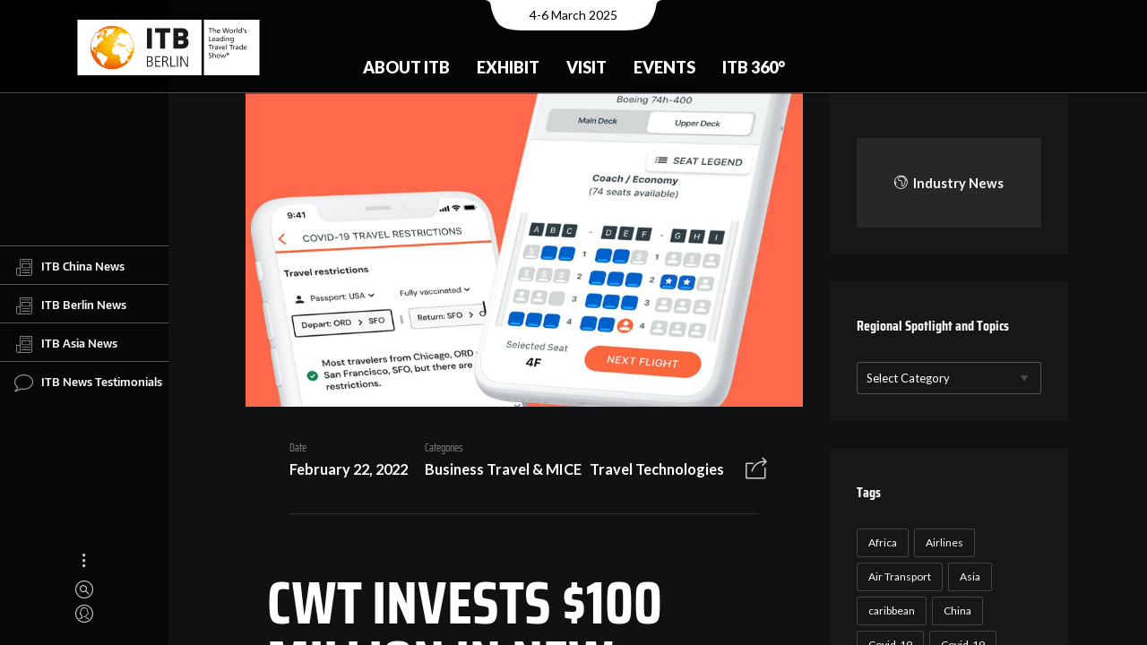

--- FILE ---
content_type: text/html; charset=UTF-8
request_url: https://news.itb.com/topics/travel-technologies/cwt-technology-innovation/
body_size: 13901
content:
<!DOCTYPE html>
<html lang="en-US" class="no-js">
<head>
  <meta charset="UTF-8">
  <meta name="viewport" content="width=device-width, initial-scale=1.0, viewport-fit=cover" />
  <meta http-equiv="X-UA-Compatible" content="IE=edge"/>
  <meta name="google-site-verification" content="efVuIQ7wy8CgkaTILaAEU4IohL01ZVF3wza4Gmhgd6g" />
  <link rel="profile" href="//gmpg.org/xfn/11">

  <link rel="apple-touch-icon" sizes="180x180" href="/apple-touch-icon.png">
  <link rel="icon" type="image/png" sizes="32x32" href="/favicon-32x32.png">
  <link rel="icon" type="image/png" sizes="16x16" href="/favicon-16x16.png">
  <link rel="manifest" href="/site.webmanifest">
  <link rel="mask-icon" href="/safari-pinned-tab.svg" color="#ef7d00">
  <meta name="apple-mobile-web-app-title" content="ITB News">
  <meta name="application-name" content="ITB News">
  <meta name="msapplication-TileColor" content="#da532c">
  <meta name="theme-color" content="#ffffff">

  <link media="all" href="https://news.itb.com/wp-content/cache/autoptimize/css/autoptimize_af4334f81bf0579df64c65e04bbede44.css" rel="stylesheet"><title>CWT INVESTS $100 MILLION IN NEW TECHNOLOGY TO ENHANCE TRAVEL MANAGEMENT PLATFORM &#8211; Travel Industry News</title>
<meta name='robots' content='max-image-preview:large' />
<link href='https://fonts.googleapis.com' rel='preconnect' />
<link rel="alternate" type="application/rss+xml" title="Travel Industry News &raquo; Feed" href="https://news.itb.com/feed/" />
<link rel="alternate" type="application/rss+xml" title="Travel Industry News &raquo; Comments Feed" href="https://news.itb.com/comments/feed/" />
<link rel="alternate" type="application/rss+xml" title="Travel Industry News &raquo; CWT INVESTS $100 MILLION IN NEW TECHNOLOGY TO ENHANCE TRAVEL MANAGEMENT PLATFORM Comments Feed" href="https://news.itb.com/topics/travel-technologies/cwt-technology-innovation/feed/" />











<script  src="https://news.itb.com/wp-includes/js/jquery/jquery.min.js?ver=3.7.1" id="jquery-core-js"></script>

<link rel="https://api.w.org/" href="https://news.itb.com/wp-json/" /><link rel="alternate" type="application/json" href="https://news.itb.com/wp-json/wp/v2/posts/26688" /><link rel="EditURI" type="application/rsd+xml" title="RSD" href="https://news.itb.com/xmlrpc.php?rsd" />
<link rel="canonical" href="https://news.itb.com/topics/travel-technologies/cwt-technology-innovation/" />
<link rel='shortlink' href='https://news.itb.com/?p=26688' />
<link rel="alternate" type="application/json+oembed" href="https://news.itb.com/wp-json/oembed/1.0/embed?url=https%3A%2F%2Fnews.itb.com%2Ftopics%2Ftravel-technologies%2Fcwt-technology-innovation%2F" />
<link rel="alternate" type="text/xml+oembed" href="https://news.itb.com/wp-json/oembed/1.0/embed?url=https%3A%2F%2Fnews.itb.com%2Ftopics%2Ftravel-technologies%2Fcwt-technology-innovation%2F&#038;format=xml" />
<link rel="pingback" href="https://news.itb.com/xmlrpc.php"><!-- Global site tag (gtag.js) - Google Analytics -->
  <script async src="https://www.googletagmanager.com/gtag/js?id=G-X0ESLTKH4E">
  </script>
  <script>
  window.dataLayer = window.dataLayer || [];
  function gtag(){dataLayer.push(arguments);}
  gtag('js', new Date());

  gtag('config', 'G-X0ESLTKH4E');
  </script>
  <link rel="preconnect" href="https://fonts.gstatic.com">
  <link href="https://fonts.googleapis.com/css2?family=Lato:wght@400;700;900&display=swap" rel="stylesheet">
</head>

<body class="post-template-default single single-post postid-26688 single-format-standard theme-thena site-dark pt-loader-01 pt-scroll-guide use-pt-popup" data-color="#ef7d00">
    <h2 class="screen-reader-text">Travel Industry News by ITB : Daily Travel &amp; Tourism News</h2>
  <div class="site-loader">

        <div class="loader-icon"><i></i><i></i><i></i></div>
    <div class="loader-bg"></div>
  </div>
    <a class="skip-link screen-reader-text" href="#page">Skip to content</a>

  <header class="header header--fixed" id="header">

		<div class="header__main">
				<div class="header__main__notch"><span class="sr-only">Event Date:</span>4-6 March 2025</div>
				<div class="header__main__left"> <a href="https://www.itb.com/en/" title="Home" class="header__home-link"> <img src="https://news.itb.com/wp-content/uploads/2022/03/itb_berlin_cmyk_m_claim.svg" alt="ITB - The Travel Network" title="The World of ITB" class="header__logo"> </a> </div>
				<div class="header__main__center">
						<nav id="nav-main">
	<ul class="nav-main">
		<li class="nav-main__item nav-main__item--nested  nested"> <a class="nav-main__link" href="https://www.itb.com/en/trade-show-brands/" title="About ITB"> About ITB </a>
			<div class="nav-main__nav-container">
				<ul class="nav-main__subnav nav-main__subnav--level1">
					<li class="nav-main__subnav__item "> <a class="nav-main__subnav__link" href="https://www.itb.com/en/trade-show-brands/the-brand-itb/" title="The Brand ITB"> The Brand ITB </a> </li>
					<li class="nav-main__subnav__item nav-main__subnav__item--nested  nested"> <a class="nav-main__subnav__link" href="https://www.itb.com/en/trade-show-brands/segments/" title="Segments"> Segments </a>
						<ul class="nav-main__subnav nav-main__subnav--level2">
							<li class="nav-main__subnav__item"> <a class="nav-main__subnav__link" href="https://www.itb.com/en/trade-show-brands/segments/adventure-travel-responsible-tourism/" title="Adventure &amp; Responsibility"> Adventure &amp; Responsibility </a> </li>
							<li class="nav-main__subnav__item"> <a class="nav-main__subnav__link" href="https://www.itb.com/en/trade-show-brands/segments/career-center-studies-jobs-perspectives/" title="Career"> Career </a> </li>
							<li class="nav-main__subnav__item"> <a class="nav-main__subnav__link" href="https://www.itb.com/en/trade-show-brands/segments/culture-tourism/" title="Culture"> Culture </a> </li>
							<li class="nav-main__subnav__item"> <a class="nav-main__subnav__link" href="https://www.itb.com/en/trade-show-brands/segments/lgbt-tourism/" title="LGBTQ+"> LGBTQ+ </a> </li>
							<li class="nav-main__subnav__item"> <a class="nav-main__subnav__link" href="https://www.itb.com/en/trade-show-brands/segments/luxury-travel/" title="Luxury"> Luxury </a> </li>
							<li class="nav-main__subnav__item"> <a class="nav-main__subnav__link" href="https://www.itb.com/en/trade-show-brands/segments/medical-tourism/" title="Medical &amp; Health"> Medical &amp; Health </a> </li>
							<li class="nav-main__subnav__item"> <a class="nav-main__subnav__link" href="https://www.itb.com/en/trade-show-brands/segments/itb-mice-forum/" title="MICE"> MICE </a> </li>
							<li class="nav-main__subnav__item"> <a class="nav-main__subnav__link" href="https://www.itb.com/en/trade-show-brands/segments/travel-technology/" title="Technology/ TTA"> Technology/ TTA </a> </li>
							<li class="nav-main__subnav__item"> <a class="nav-main__subnav__link" href="https://www.itb.com/en/trade-show-brands/segments/youth-travel-economy-accommodation/" title="Youth"> Youth </a> </li>
						</ul>
					</li>
					<li class="nav-main__subnav__item "> <a class="nav-main__subnav__link" href="https://www.itb.com/en/trade-show-brands/csr/" title="CSR at ITB Berlin"> CSR at ITB Berlin </a> </li>
					<li class="nav-main__subnav__item "> <a class="nav-main__subnav__link" href="https://www.itb.com/en/trade-show-brands/partnerssponsors/" title="Partners &amp; Sponsors"> Partners &amp; Sponsors </a> </li>
					<li class="nav-main__subnav__item nav-main__subnav__item--nested  nested"> <a class="nav-main__subnav__link" href="https://www.itb.com/en/trade-show-brands/contact/" title="Contact"> Contact </a>
						<ul class="nav-main__subnav nav-main__subnav--level2">
							<li class="nav-main__subnav__item"> <a class="nav-main__subnav__link" href="https://www.itb.com/en/trade-show-brands/contact/messe-berlin-worldwide/" title="Messe Berlin worldwide"> Messe Berlin worldwide </a> </li>
						</ul>
					</li>
				</ul>
			</div>
		</li>
		<li class="nav-main__item nav-main__item--nested  nested"> <a class="nav-main__link" href="https://www.itb.com/en/itb/itb-berlin-for-exhibitors.html" title="Exhibit"> Exhibit </a>
			<div class="nav-main__nav-container">
				<ul class="nav-main__subnav nav-main__subnav--level1">
					<li class="nav-main__subnav__item nav-main__subnav__item--nested  nested"> <a class="nav-main__subnav__link" href="https://www.itb.com/en/itb/stand-registration/" title="Stand Registration"> Stand Registration </a>
						<ul class="nav-main__subnav nav-main__subnav--level2">
							<li class="nav-main__subnav__item"> <a class="nav-main__subnav__link" href="https://www.itb.com/en/itb/stand-rental-calculator-en/" title="Stand space calculator"> Stand space calculator </a> </li>
							<li class="nav-main__subnav__item"> <a class="nav-main__subnav__link" href="https://www.itb.com/en/ausstellen/stand-registration/exhibitor-portal/" title="Exhibitor portal"> Exhibitor portal </a> </li>
						</ul>
					</li>
					<li class="nav-main__subnav__item nav-main__subnav__item--nested  nested"> <a class="nav-main__subnav__link" href="https://www.itb.com/en/itb-berlin-for-exhibitors/messeplanung/" title="Exhibition Planning"> Exhibition Planning </a>
						<ul class="nav-main__subnav nav-main__subnav--level2">
							<li class="nav-main__subnav__item"> <a class="nav-main__subnav__link" href="https://www.itb.com/en/itb-berlin-for-exhibitors/messeplanung/standbau/" title="Stand Construction"> Stand Construction </a> </li>
							<li class="nav-main__subnav__item"> <a class="nav-main__subnav__link" href="https://www.itb.com/en/itb-berlin-for-exhibitors/messeplanung/access/" title="Access"> Access </a> </li>
							<li class="nav-main__subnav__item"> <a class="nav-main__subnav__link" href="https://www.itb.com/en/itb/online-bestellungen/" title="Online Shop (BECO)"> Online Shop (BECO) </a> </li>
							<li class="nav-main__subnav__item"> <a class="nav-main__subnav__link" href="https://www.itb.com/en/itb-berlin-for-exhibitors/messeplanung/planning-aids/" title="Planning Aids"> Planning Aids </a> </li>
							<li class="nav-main__subnav__item"> <a class="nav-main__subnav__link" href="https://www.itb.com/en/itb-berlin-for-exhibitors/messeplanung/exhibitor-events/" title="Exhibitor Events"> Exhibitor Events </a> </li>
							<li class="nav-main__subnav__item"> <a class="nav-main__subnav__link" href="https://www.itb.com/en/itb-berlin-for-exhibitors/messeplanung/onsite-services/" title="Onsite Services"> Onsite Services </a> </li>
						</ul>
					</li>
					<li class="nav-main__subnav__item nav-main__subnav__item--nested  nested"> <a class="nav-main__subnav__link" href="https://www.itb.com/en/itb/marketing-sponsoring/" title="Advertising &amp; Sponsoring"> Advertising &amp; Sponsoring </a>
						<ul class="nav-main__subnav nav-main__subnav--level2">
							<li class="nav-main__subnav__item"> <a class="nav-main__subnav__link" href="https://www.itb.com/en/ausstellen/advertising-sponsoring/premium-packages/" title="Premium Packages"> Premium Packages </a> </li>
						</ul>
					</li>
					<li class="nav-main__subnav__item "> <a class="nav-main__subnav__link" href="https://www.itb.com/en/itb-berlin-for-exhibitors/marketing-sponsoring/werbemittel/" title="Logos &amp; Advertising Materials"> Logos &amp; Advertising Materials </a> </li>
					<li class="nav-main__subnav__item "> <a class="nav-main__subnav__link" href="https://www.itb.com/en/trade-show-brands/events/itb-speed-networking/" title="ITB Speed Networking"> ITB Speed Networking </a> </li>
					<li class="nav-main__subnav__item "> <a class="nav-main__subnav__link" href="https://www.itb.com/en/itb-berlin-for-exhibitors/faq/" title="FAQ"> FAQ </a> </li>
				</ul>
			</div>
		</li>
		<li class="nav-main__item nav-main__item--nested  nested"> <a class="nav-main__link" href="https://www.itb.com/en/besuchen/" title="Visit"> Visit </a>
			<div class="nav-main__nav-container">
				<ul class="nav-main__subnav nav-main__subnav--level1">
					<li class="nav-main__subnav__item nav-main__subnav__item--nested  nested"> <a class="nav-main__subnav__link" href="https://www.itb.com/en/itb-berlin-for-visitors/tickets-services/tickets-services.html" title="Tickets &amp; Services"> Tickets &amp; Services </a>
						<ul class="nav-main__subnav nav-main__subnav--level2">
							<li class="nav-main__subnav__item"> <a class="nav-main__subnav__link" href="https://www.itb.com/en/besuchen/tickets/" title="Tickets"> Tickets </a> </li>
							<li class="nav-main__subnav__item"> <a class="nav-main__subnav__link" href="https://www.itb.com/en/extra-pages/reiseservice/" title="Travel Service"> Travel Service </a> </li>
							<li class="nav-main__subnav__item"> <a class="nav-main__subnav__link" href="https://www.itb.com/en/itb-berlin-for-visitors/newsletter/trade-visitors/" title="Newsletter"> Newsletter </a> </li>
							<li class="nav-main__subnav__item"> <a class="nav-main__subnav__link" href="https://www.itb.com/en/itb-berlin-for-visitors/tv-faq/" title="FAQ"> FAQ </a> </li>
						</ul>
					</li>
					<li class="nav-main__subnav__item nav-main__subnav__item--nested  nested"> <a class="nav-main__subnav__link" href="https://www.itb.com/en/itb-berlin-for-visitors/business-tools/business-tools.html" title="Business-Tools"> Business-Tools </a>
						<ul class="nav-main__subnav nav-main__subnav--level2">
							<li class="nav-main__subnav__item"> <a class="nav-main__subnav__link" href="https://www.itb.com/en/itb-berlin-for-visitors/itb-match-meet/" title="ITB Match &amp; Meet"> ITB Match &amp; Meet </a> </li>
							<li class="nav-main__subnav__item"> <a class="nav-main__subnav__link" href="https://www.itb.com/en/itb-berlin-for-visitors/meeting-tables/" title="Meeting Tables"> Meeting Tables </a> </li>
							<li class="nav-main__subnav__item"> <a class="nav-main__subnav__link" href="https://www.itb.com/en/itb-berlin-for-visitors/guided-tours/" title="Guided Tours"> Guided Tours </a> </li>
							<li class="nav-main__subnav__item"> <a class="nav-main__subnav__link" href="https://www.itb.com/en/itb-berlin-for-visitors/business-tools/presentation-hub/" title="Presentation Hub"> Presentation Hub </a> </li>
							<li class="nav-main__subnav__item"> <a class="nav-main__subnav__link" href="https://www.itb.com/en/itb-berlin-for-visitors/business-tools/transition-lab/" title="Transition Lab"> Transition Lab </a> </li>
						</ul>
					</li>
					<li class="nav-main__subnav__item nav-main__subnav__item--nested  nested"> <a class="nav-main__subnav__link" href="https://www.itb.com/en/itb-berlin-for-visitors/exhibiton-planning/messeplanung.html" title="Exhibiton Planning"> Exhibiton Planning </a>
						<ul class="nav-main__subnav nav-main__subnav--level2">
							<li class="nav-main__subnav__item"> <a class="nav-main__subnav__link" href="https://www.itb.com/en/itb-berlin-for-visitors/exhibitor-list/" title="Exhibitor list"> Exhibitor list </a> </li>
							<li class="nav-main__subnav__item"> <a class="nav-main__subnav__link" href="https://www.itb.com/en/itb-berlin-for-visitors/geländeplan/" title="Hall plan"> Hall plan </a> </li>
							<li class="nav-main__subnav__item"> <a class="nav-main__subnav__link" href="https://www.itb.com/en/itb-berlin-for-visitors/exhibiton-planning/itb-navigator/" title="ITB Navigator"> ITB Navigator </a> </li>
							<li class="nav-main__subnav__item"> <a class="nav-main__subnav__link" href="https://www.itb.com/en/itb-berlin-for-visitors/itb-app/" title="ITB App"> ITB App </a> </li>
						</ul>
					</li>
					<li class="nav-main__subnav__item "> <a class="nav-main__subnav__link" href="https://news.itb.com" title="Show Daily"> Show Daily </a> </li>
					<li class="nav-main__subnav__item "> <a class="nav-main__subnav__link" href="https://www.itb.com/en/itb-berlin-for-visitors/itb-buyers-circle/buyers-circle.html" title="ITB Buyers Circle"> ITB Buyers Circle </a> </li>
					<li class="nav-main__subnav__item "> <a class="nav-main__subnav__link" href="https://www.itb.com/en/itb-berlin-for-visitors/career-center/" title="Career Center"> Career Center </a> </li>
				</ul>
			</div>
		</li>
		<li class="nav-main__item nav-main__item--nested  nested"> <a class="nav-main__link" href="https://www.itb.com/en/events/" title="Events"> Events </a>
			<div class="nav-main__nav-container">
				<ul class="nav-main__subnav nav-main__subnav--level1">
					<li class="nav-main__subnav__item nav-main__subnav__item--nested  nested"> <a class="nav-main__subnav__link" href="https://www.itb.com/en/itb-berlin-for-visitors/itb-convention/" title="ITB Berlin Convention"> ITB Berlin Convention </a>
						<ul class="nav-main__subnav nav-main__subnav--level2">
							<li class="nav-main__subnav__item"> <a class="nav-main__subnav__link" href="https://www.itb.com/en/itb-berlin-for-visitors/itb-convention/itb-convention-program/" title="Convention Program"> Convention Program </a> </li>
							<li class="nav-main__subnav__item"> <a class="nav-main__subnav__link" href="https://www.itb.com/en/itb-berlin-for-visitors/itb-convention/itb-convention-speakers/" title="Speakers"> Speakers </a> </li>
							<li class="nav-main__subnav__item"> <a class="nav-main__subnav__link" href="https://www.itb.com/en/events/itb-convention/live-stream/" title="Live Stream"> Live Stream </a> </li>
						</ul>
					</li>
					<li class="nav-main__subnav__item "> <a class="nav-main__subnav__link" href="https://www.itb.com/en/events/itb-transition-lab/" title="ITB Transition Lab"> ITB Transition Lab </a> </li>
					<li class="nav-main__subnav__item "> <a class="nav-main__subnav__link" href="https://www.itb.com/en/itb-berlin-for-visitors/event-overview/" title="Event Overview"> Event Overview </a> </li>
					<li class="nav-main__subnav__item "> <a class="nav-main__subnav__link" href="https://www.itb.com/en/trade-show-brands/itb-global-events/" title="ITB Global Events"> ITB Global Events </a> </li>
				</ul>
			</div>
		</li>
		<li class="nav-main__item nav-main__item--nested  nested"> <a class="nav-main__link" href="https://www.itb.com/en/insights-content/" title="ITB 360°"> ITB 360° </a>
			<div class="nav-main__nav-container">
				<ul class="nav-main__subnav nav-main__subnav--level1">
					<li class="nav-main__subnav__item "> <a class="nav-main__subnav__link" href="https://www.itb.com/en/press/newsroom/blog-uebersicht.html" title="News &amp; Insights"> News &amp; Insights </a> </li>
					<li class="nav-main__subnav__item "> <a class="nav-main__subnav__link" href="https://www.itb.com/en/itb-360°/travel-tourism-report/" title="Travel &amp; Tourism Report"> Travel &amp; Tourism Report </a> </li>
					<li class="nav-main__subnav__item "> <a class="nav-main__subnav__link" href="https://www.itb.com/en/trade-show-brands/content-365/podcasts/" title="Podcast"> Podcast </a> </li>
					<li class="nav-main__subnav__item "> <a class="nav-main__subnav__link" href="https://www.itb.com/en/itb-360°/innovation-radar/" title="Innovators"> Innovators </a> </li>
					<li class="nav-main__subnav__item "> <a class="nav-main__subnav__link" href="https://www.itb.com/en/trade-show-brands/content-365/itb-berlin-youtube-channel/" title="Video Library"> Video Library </a> </li>
					<li class="nav-main__subnav__item "> <a class="nav-main__subnav__link" href="https://www.itb.com/en/insights-content/social-media/" title="Social Media"> Social Media </a> </li>
				</ul>
			</div>
		</li>
	</ul>
</nav>
				</div>
				<!-- <div class="header__main__right">
						<nav id="nav-meta">
								<div class="sr-only"><b>Meta navigation</b></div>
								<ul class="nav-meta">
										<li class="nav-meta__item"> <a href="https://www.itb.com/en/besuchen/tickets/" title="Contact" class="nav-meta__link">Tickets</a> </li>
										<li class="nav-meta__item"> <a href="https://www.itb.com/en/itb-berlin-for-visitors/newsletter/trade-visitors/" title="Newsletter" class="nav-meta__link">Newsletter</a> </li>
								</ul>
						</nav>
						<nav id="nav-lang">
								<div class="sr-only" id="nav-lang-div"><b>Languages</b></div>
								<ul class="nav-lang">
										<li class="nav-lang__item"> <a href="https://www.itb.com/de/" title="German" class="nav-lang__link gtm_nav_langswitch" data-tracking-tag="de">DE <span class="sr-only">(German)</span> </a> </li>
								</ul>
						</nav> <a href="https://www.itb.com/en/extra-pages/search/" class="header__search-trigger"></a> </div> -->
		</div>
		<div class="header__bg" style="height: 470.5px;"></div>
		<!-- <div class="header__mobile">
				<div class="header__mobile__top"> <a href="#" title="Home" class="header__mobile__home-link"> <img src="/itb/layout/images/itb-com-logo.svg" alt="ITB - The Travel Network" title="The World of ITB"> </a> <button class="nav-mobile__toggle"><span class="nav-mobile__toggle__burger"></span><span class="sr-only">Show / hide menu</span></button>            </div>
				<div class="header__mobile__meta">
						<div class="header__mobile__meta__date"><span class="sr-only">Event Date:</span>7-9 March 2023</div>
						<div class="header__mobile__meta__languages">
								<nav id="nav-mobile-lang">
										<div class="sr-only" id="nav-lang-div"><b>Languages</b></div>
										<ul class="nav-lang">
												<li class="nav-lang__item"> <a href="https://www.itb.com/de/" title="German" class="nav-lang__link gtm_nav_langswitch" data-tracking-tag="de">DE <span class="sr-only">(German)</span> </a> </li>
										</ul>
								</nav>
						</div>
						<div class="header__mobile__meta__search"> <a href="https://www.itb.com/en/extra-pages/search/" class="header__search-trigger"></a> </div>
				</div>
				<nav id="nav-mobile">
						<div class="nav-mobile__container">
								<ul class="nav-mobile">
										<li class="nav-mobile__item nav-mobile__item--nested nested"><button class="subnav-toggle"></button> <a href="https://www.itb.com/en/trade-show-brands/" title="ABOUT ITB"> ABOUT ITB </a>
												<ul class="nav-mobile__subnav nav-mobile__subnav--level1">
														<li class="nav-mobile__subnav__item"> <a class="nav-mobile__subnav__link" href="https://www.itb.com/en/trade-show-brands/the-brand-itb/" title="The Brand ITB"> The Brand ITB </a> </li>
														<li class="nav-mobile__subnav__item nav-mobile__item--nested nested"><button class="subnav-toggle"></button> <a href="https://www.itb.com/en/trade-show-brands/itb-global-events/" title="ITB Global Events"> ITB Global Events </a>
																<ul class="nav-mobile__subnav nav-mobile__subnav--level2">
																		<li class="nav-mobile__subnav__item"> <a class="nav-mobile__subnav__link" href="https://www.itb.com/en/trade-show-brands/brands/" title="ITB Brand Family"> ITB Brand Family </a> </li>
																		<li class="nav-mobile__subnav__item"> <a class="nav-mobile__subnav__link" href="https://www.itb.com/en/trade-show-brands/events/trvlx/" title="TRVLX"> TRVLX </a> </li>
																</ul>
														</li>
														<li class="nav-mobile__subnav__item"> <a class="nav-mobile__subnav__link" href="https://www.itb.com/en/trade-show-brands/segments/" title="ITB Berlin &amp; its segments"> ITB Berlin &amp; its segments </a> </li>
														<li class="nav-mobile__subnav__item"> <a class="nav-mobile__subnav__link" href="https://www.itb.com/en/trade-show-brands/csr/" title="CSR at ITB"> CSR at ITB </a> </li>
												</ul>
										</li>
										<li class="nav-mobile__item nav-mobile__item--nested nested"><button class="subnav-toggle"></button> <a href="https://www.itb.com/en/itb/itb-berlin-for-exhibitors.html" title="EXHIBIT"> EXHIBIT </a>
												<ul class="nav-mobile__subnav nav-mobile__subnav--level1">
														<li class="nav-mobile__subnav__item nav-mobile__item--nested nested"><button class="subnav-toggle"></button> <a href="https://www.itb.com/en/itb/stand-registration/" title="Stand Registration"> Stand Registration </a>
																<ul class="nav-mobile__subnav nav-mobile__subnav--level2">
																		<li class="nav-mobile__subnav__item"> <a class="nav-mobile__subnav__link" href="https://www.itb.com/en/itb-berlin-for-exhibitors/stand-registration/exhibitor-registration/" title="Main Exhibitor Registration"> Main Exhibitor Registration </a> </li>
																		<li class="nav-mobile__subnav__item">
																		<a class="nav-mobile__subnav__link" href="https://www.itb.com/en/itb-berlin-for-exhibitors/stand-registration/co-exhibitor-registration/" title="Co-exhibitor"> Co-exhibitor </a> </li>
																		<li class="nav-mobile__subnav__item"> <a class="nav-mobile__subnav__link" href="https://www.itb.com/en/itb-berlin-for-exhibitors/stand-registration/adventure-travel-responsible-tourism-youth-travel-and-economy-accomodation/" title="Adventure, Responsible &amp; Youth Travel, Economy Accomodation"> Adventure, Responsible &amp; Youth Travel, Economy Accomodation </a>                                        </li>
																		<li class="nav-mobile__subnav__item"> <a class="nav-mobile__subnav__link" href="https://www.itb.com/en/itb-berlin-for-exhibitors/stand-registration/career-center/" title="Career Center"> Career Center </a> </li>
																		<li class="nav-mobile__subnav__item"> <a class="nav-mobile__subnav__link" href="https://www.itb.com/en/itb-berlin-for-exhibitors/stand-registration/home-of-luxury/" title="Home of Luxury"> Home of Luxury </a> </li>
																		<li class="nav-mobile__subnav__item"> <a class="nav-mobile__subnav__link" href="https://www.itb.com/en/itb-berlin-for-exhibitors/stand-registration/lgbtq-tourism/" title="LGBTQ+ Tourism"> LGBTQ+ Tourism </a> </li>
																		<li class="nav-mobile__subnav__item"> <a class="nav-mobile__subnav__link" href="https://www.itb.com/en/itb-berlin-for-exhibitors/stand-registration/medical-tourism/" title="Medical Tourism"> Medical Tourism </a> </li>
																		<li class="nav-mobile__subnav__item"> <a class="nav-mobile__subnav__link" href="https://www.itb.com/en/itb-berlin-for-exhibitors/stand-registration/technology-tours-activities-travel-technology-etravel-world/" title="Technology, Tours &amp; Activities / Travel Technology / eTravel World"> Technology, Tours &amp; Activities / Travel Technology / eTravel World </a>                                        </li>
																</ul>
														</li>
														<li class="nav-mobile__subnav__item"> <a class="nav-mobile__subnav__link" href="https://www.itb.com/en/itb/stand-rental-calculator-en/" title="Stand Rental Calculator"> Stand Rental Calculator </a> </li>
														<li class="nav-mobile__subnav__item nav-mobile__item--nested nested"><button class="subnav-toggle"></button> <a href="https://www.itb.com/en/itb-berlin-for-exhibitors/messeplanung/" title="Exhibition Planning"> Exhibition Planning </a>
																<ul class="nav-mobile__subnav nav-mobile__subnav--level2">
																		<li class="nav-mobile__subnav__item"> <a class="nav-mobile__subnav__link" href="https://www.itb.com/en/itb-berlin-for-exhibitors/messeplanung/standbau/" title="Stand Construction"> Stand Construction </a> </li>
																		<li class="nav-mobile__subnav__item"> <a class="nav-mobile__subnav__link" href="https://www.itb.com/en/itb-berlin-for-exhibitors/messeplanung/access/" title="Access"> Access </a> </li>
																		<li class="nav-mobile__subnav__item"> <a class="nav-mobile__subnav__link" href="https://www.itb.com/en/itb/online-bestellungen/" title="Online Shop"> Online Shop </a> </li>
																		<li class="nav-mobile__subnav__item"> <a class="nav-mobile__subnav__link" href="https://www.itb.com/en/itb-berlin-for-exhibitors/messeplanung/planning-aids/" title="Planning Aids"> Planning Aids </a> </li>
																		<li class="nav-mobile__subnav__item"> <a class="nav-mobile__subnav__link" href="https://www.itb.com/en/itb-berlin-for-exhibitors/messeplanung/online-catalog/" title="Online Catalog"> Online Catalog </a> </li>
																		<li class="nav-mobile__subnav__item"> <a class="nav-mobile__subnav__link" href="https://www.itb.com/en/itb-berlin-for-exhibitors/messeplanung/exhibitor-events/" title="Exhibitor Events"> Exhibitor Events </a> </li>
																		<li class="nav-mobile__subnav__item"> <a class="nav-mobile__subnav__link" href="https://www.itb.com/en/itb-berlin-for-exhibitors/messeplanung/onsite-services/" title="Onsite Services"> Onsite Services </a> </li>
																		<li class="nav-mobile__subnav__item"> <a class="nav-mobile__subnav__link" href="https://www.itb.com/en/itb-berlin-for-exhibitors/messeplanung/shuttle/" title="Shuttle"> Shuttle </a> </li>
																		<li class="nav-mobile__subnav__item"> <a class="nav-mobile__subnav__link" href="https://www.itb.com/en/itb-berlin-for-exhibitors/messeplanung/itb-berlin-tip-box/" title="ITB Berlin Tip Box"> ITB Berlin Tip Box </a> </li>
																		<li class="nav-mobile__subnav__item"> <a class="nav-mobile__subnav__link" href="https://www.itb.com/en/itb-berlin-for-visitors/itb-convention/call-for-papers-media-monday/" title="Call For Papers / Media Monday"> Call For Papers / Media Monday </a> </li>
																</ul>
														</li>
														<li class="nav-mobile__subnav__item nav-mobile__item--nested nested"><button class="subnav-toggle"></button> <a href="https://www.itb.com/en/itb/marketing-sponsoring/" title="Advertising &amp; Sponsoring"> Advertising &amp; Sponsoring </a>
																<ul class="nav-mobile__subnav nav-mobile__subnav--level2">
																		<li class="nav-mobile__subnav__item"> <a class="nav-mobile__subnav__link" href="https://www.itb.com/en/itb-berlin-for-exhibitors/marketing-sponsoring/advertising-materials/" title="Advertising Materials"> Advertising Materials </a> </li>
																</ul>
														</li>
														<li class="nav-mobile__subnav__item"> <a class="nav-mobile__subnav__link" href="https://www.itb.com/en/trade-show-brands/events/itb-speed-networking/" title="ITB Speed Networking"> ITB Speed Networking </a> </li>
														<li class="nav-mobile__subnav__item"> <a class="nav-mobile__subnav__link" href="https://www.itb.com/en/itb-berlin-for-exhibitors/innovation-radar/index-2.html" title="Innovation Radar"> Innovation Radar </a> </li>
												</ul>
										</li>
										<li class="nav-mobile__item nav-mobile__item--nested nested"><button class="subnav-toggle"></button> <a href="https://www.itb.com/en/besuchen/" title="VISIT"> VISIT </a>
												<ul class="nav-mobile__subnav nav-mobile__subnav--level1">
														<li class="nav-mobile__subnav__item nav-mobile__item--nested nested"><button class="subnav-toggle"></button> <a href="https://www.itb.com/en/itb-berlin-for-visitors/itb-convention/" title="ITB Convention"> ITB Convention </a>
																<ul class="nav-mobile__subnav nav-mobile__subnav--level2">
																		<li class="nav-mobile__subnav__item"> <a class="nav-mobile__subnav__link" href="https://www.itb.com/en/itb-berlin-for-visitors/itb-convention/itb-convention-tracks/" title="ITB Convention Tracks"> ITB Convention Tracks </a> </li>
																		<li class="nav-mobile__subnav__item"> <a class="nav-mobile__subnav__link" href="https://www.itb.com/en/itb-berlin-for-visitors/itb-convention/itb-convention-program/" title="ITB Convention Program"> ITB Convention Program </a> </li>
																</ul>
														</li>
														<li class="nav-mobile__subnav__item"> <a class="nav-mobile__subnav__link" href="https://www.itb.com/en/itb-berlin-for-visitors/exhibitor-directory/" title="ITBxplore &amp; Networking"> ITBxplore &amp; Networking </a> </li>
														<li class="nav-mobile__subnav__item"> <a class="nav-mobile__subnav__link" href="https://www.itb.com/en/itb-berlin-for-visitors/exhibitor-list/" title="Exhibitor List"> Exhibitor List </a> </li>
														<li class="nav-mobile__subnav__item"> <a class="nav-mobile__subnav__link" href="https://www.itb.com/en/besuchen/tickets/" title="Ticketshop"> Ticketshop </a> </li>
														<li class="nav-mobile__subnav__item"> <a class="nav-mobile__subnav__link" href="https://www.itb.com/en/itb-berlin-for-visitors/itb-buyers-circle/buyers-circle.html" title="ITB Buyers Circle"> ITB Buyers Circle </a> </li>
														<li class="nav-mobile__subnav__item"> <a class="nav-mobile__subnav__link" href="https://www.itb.com/en/itb-berlin-for-visitors/geländeplan/" title="Hall plan"> Hall plan </a> </li>
														<li class="nav-mobile__subnav__item nav-mobile__item--nested nested"><button class="subnav-toggle"></button> <a href="https://www.itb.com/en/extra-pages/reiseservice/" title="Travel Service"> Travel Service </a>
																<ul class="nav-mobile__subnav nav-mobile__subnav--level2">
																		<li class="nav-mobile__subnav__item"> <a class="nav-mobile__subnav__link" href="https://www.itb.com/en/extra-pages/reiseservice/berlin-city/" title="Berlin City"> Berlin City </a> </li>
																		<li class="nav-mobile__subnav__item"> <a class="nav-mobile__subnav__link" href="https://www.itb.com/en/extra-pages/reiseservice/hotels/" title="Hotels"> Hotels </a> </li>
																		<li class="nav-mobile__subnav__item"> <a class="nav-mobile__subnav__link" href="https://www.itb.com/en/itb-berlin-for-visitors/reiseservice/travel-tips/" title="Travel Tips"> Travel Tips </a> </li>
																</ul>
														</li>
														<li class="nav-mobile__subnav__item"> <a class="nav-mobile__subnav__link" href="https://www.itb.com/en/trade-show-brands/partnerssponsors/" title="Partners &amp; Sponsors"> Partners &amp; Sponsors </a> </li>
														<li class="nav-mobile__subnav__item"> <a class="nav-mobile__subnav__link" href="https://www.itb.com/en/itb-berlin-for-visitors/meeting-tables/" title="Meeting Tables"> Meeting Tables </a> </li>
														<li class="nav-mobile__subnav__item"> <a class="nav-mobile__subnav__link" href="https://www.itb.com/en/itb-berlin-for-visitors/itb-newbie/" title="ITB for Newbies"> ITB for Newbies </a> </li>
														<li class="nav-mobile__subnav__item"> <a class="nav-mobile__subnav__link" href="https://www.itb.com/en/itb-berlin-for-visitors/newsletter/trade-visitors/" title="Newsletter"> Newsletter </a> </li>
														<li class="nav-mobile__subnav__item"> <a class="nav-mobile__subnav__link" href="https://www.itb.com/en/itb-berlin-for-visitors/tv-faq/" title="FAQ TradeVisitors"> FAQ TradeVisitors </a> </li>
												</ul>
										</li>
										<li class="nav-mobile__item nav-mobile__item--nested nested"><button class="subnav-toggle"></button> <a href="https://www.itb.com/en/press/press-service/" title="PRESS"> PRESS </a>
												<ul class="nav-mobile__subnav nav-mobile__subnav--level1">
														<li class="nav-mobile__subnav__item nav-mobile__item--nested nested"><button class="subnav-toggle"></button> <a href="https://www.itb.com/en/press/press-releases/" title="Press Releases"> Press Releases </a>
																<ul class="nav-mobile__subnav nav-mobile__subnav--level2">
																		<li class="nav-mobile__subnav__item"> <a class="nav-mobile__subnav__link" href="https://www.itb.com/en/press/press-releases/un-subscribe/" title="Un-/Subscribe"> Un-/Subscribe </a> </li>
																</ul>
														</li>
														<li class="nav-mobile__subnav__item"> <a class="nav-mobile__subnav__link" href="https://www.itb.com/en/press/newsroom/" title="Newsroom"> Newsroom </a> </li>
														<li class="nav-mobile__subnav__item nav-mobile__item--nested nested"><button class="subnav-toggle"></button> <a href="https://www.itb.com/en/press/photos/" title="Photos"> Photos </a>
																<ul class="nav-mobile__subnav nav-mobile__subnav--level2">
																		<li class="nav-mobile__subnav__item"> <a class="nav-mobile__subnav__link" href="https://www.itb.com/en/press/photos/videos/" title="Videos"> Videos </a> </li>
																</ul>
														</li>
														<li class="nav-mobile__subnav__item"> <a class="nav-mobile__subnav__link" href="https://www.itb.com/en/press/accreditation/" title="Accreditation"> Accreditation </a> </li>
														<li class="nav-mobile__subnav__item"> <a class="nav-mobile__subnav__link" href="https://www.itb.com/en/press/dates-events/" title="Dates &amp; Events"> Dates &amp; Events </a> </li>
														<li class="nav-mobile__subnav__item"> <a class="nav-mobile__subnav__link" href="https://www.itb.com/en/press/international-trade-press-stand/" title="Trade Press Stand"> Trade Press Stand </a> </li>
														<li class="nav-mobile__subnav__item"> <a class="nav-mobile__subnav__link" href="https://www.itb.com/en/press/for-exhibitors/" title="For Exhibitors"> For Exhibitors </a> </li>
												</ul>
										</li>
										<li class="nav-mobile__item nav-mobile__item--nested nested"><button class="subnav-toggle"></button> <a href="https://www.itb.com/en/insights-content/" title="INSIGHTS &amp; CONTENT"> INSIGHTS &amp; CONTENT </a>
												<ul class="nav-mobile__subnav nav-mobile__subnav--level1">
														<li class="nav-mobile__subnav__item"> <a class="nav-mobile__subnav__link" href="https://news.itb.com" title="Industry News"> Industry News </a> </li>
														<li class="nav-mobile__subnav__item"> <a class="nav-mobile__subnav__link" href="https://www.itb.com/en/trade-show-brands/content-365/podcasts/" title="Podcasts"> Podcasts </a> </li>
														<li class="nav-mobile__subnav__item"> <a class="nav-mobile__subnav__link" href="https://www.itb.com/en/trade-show-brands/content-365/itb-berlin-youtube-channel/" title="Video Library"> Video Library </a> </li>
														<li class="nav-mobile__subnav__item"> <a class="nav-mobile__subnav__link" href="https://www.itb.com/en/insights-content/social-media/" title="Social Media"> Social Media </a> </li>
												</ul>
										</li>
								</ul>
								<ul class="nav-mobile-extra">
										<li class="nav-mobile-extra__item"> <a href="https://www.itb.com/en/besuchen/tickets/" title="Contact" class="">Tickets</a> </li>
										<li class="nav-mobile-extra__item"> <a href="https://www.itb.com/en/itb-berlin-for-visitors/newsletter/trade-visitors/" title="Newsletter" class="">Newsletter</a> </li>
										<li class="nav-mobile-extra__item"> <a href="https://www.itb.com/en/extra-pages/contact/" title="Contact" class="">Contact</a> </li>
										<li class="nav-mobile-extra__item"> <a href="https://www.itb.com/en/extra-pages/download-center/" title="Download Center" class="">Download Center</a> </li>
										<li class="nav-mobile-extra__item"> <a href="https://www.itb.com/en/extra-pages/imprint/" title="Imprint" class="">Imprint</a> </li>
										<li class="nav-mobile-extra__item"> <a href="https://www.itb.com/en/extra-pages/data-protection/" title="Data protection" class="">Data protection</a> </li>
										<li class="nav-mobile-extra__item"> <a href="https://www.itb.com/en/extra-pages/cookies/" title="Cookies" class="">Cookies</a> </li>
								</ul>
						</div>
				</nav>
		</div> -->
</header>

    <div class="site-root">
      			    <header class="pt-header menu-style-01 text-white logo-padding icon-style-01">
      <div class="wrap">
        		<div class="logo style-01 has-mobile-logo">
			<a href="https://news.itb.com/" class="logo-svg">
				<img alt="Logo" src="https://news.itb.com/wp-content/uploads/2022/03/itb_berlin_cmyk_m_claim.svg" data-retina="" width="1" height="60">
			</a>
								<a href="https://news.itb.com/" class="mobile-logo">
						<img alt="Logo" src="https://news.itb.com/wp-content/uploads/2021/06/ITB_berlin_logo-3-3-720x215.jpg" width="720" height="215">
					</a>
							</div>
		
          <div class="menu-wrap">
						            <h3 class="screen-reader-text">Primary Navigation</h3>

           <div id="primary--nav">
             <nav class="main-menu"><ul id="main-menu-list" class="menu-list"><li id="menu-item-48152" class="albania-region borderbottom hideme menu-item menu-item-type-post_type menu-item-object-page menu-item-48152"><a href="https://news.itb.com/albania-2025/">Albania</a></li>
<li id="menu-item-47963" class="latvia-region borderbottom hideme menu-item menu-item-type-post_type menu-item-object-page menu-item-47963"><a href="https://news.itb.com/latvia-2025/">Latvia</a></li>
<li id="menu-item-43958" class="italia-region borderbottom hideme menu-item menu-item-type-post_type menu-item-object-page menu-item-43958"><a href="https://news.itb.com/enit-2024/">ITALIA</a></li>
<li id="menu-item-53487" class="itbdailies lvl1 menu-item menu-item-type-post_type menu-item-object-page menu-item-home menu-item-has-children menu-item-53487"><a href="https://news.itb.com/"><i class="icon pe-7s-news-paper"></i>ITB China News</a>
<ul class="sub-menu">
	<li id="menu-item-54214" class="menu-item menu-item-type-post_type menu-item-object-page menu-item-54214"><a href="https://news.itb.com/itb-china-news-2025/day-3/">Day 3 Edition</a></li>
	<li id="menu-item-53884" class="menu-item menu-item-type-post_type menu-item-object-page menu-item-53884"><a href="https://news.itb.com/itb-china-news-2025/itb-china-news-2025-day-2/">Day 2 Edition</a></li>
	<li id="menu-item-53762" class="menu-item menu-item-type-post_type menu-item-object-page menu-item-53762"><a href="https://news.itb.com/itb-china-news-2025/day-1/">Day 1 Edition</a></li>
	<li id="menu-item-49137" class="menu-item menu-item-type-custom menu-item-object-custom menu-item-49137"><a href="https://www.yumpu.com/kiosk/itbchinanews">E-Magazine</a></li>
</ul>
</li>
<li id="menu-item-49121" class="itbdailies lvl1 menu-item menu-item-type-post_type menu-item-object-page menu-item-has-children menu-item-49121"><a href="https://news.itb.com/itb-berlin-news-2025/"><i class="icon pe-7s-news-paper"></i>ITB Berlin News</a>
<ul class="sub-menu">
	<li id="menu-item-52169" class="menu-item menu-item-type-post_type menu-item-object-page menu-item-52169"><a href="https://news.itb.com/itb-berlin-news-2025/itb-berlin-news-review-2025/">Review edition</a></li>
	<li id="menu-item-51669" class="menu-item menu-item-type-post_type menu-item-object-page menu-item-51669"><a href="https://news.itb.com/itb-berlin-news-2025/day-3/">Day 3 edition</a></li>
	<li id="menu-item-51308" class="menu-item menu-item-type-post_type menu-item-object-page menu-item-51308"><a href="https://news.itb.com/itb-berlin-news-2025/day-2/">Day 2 edition</a></li>
	<li id="menu-item-50012" class="menu-item menu-item-type-post_type menu-item-object-page menu-item-50012"><a href="https://news.itb.com/itb-berlin-news-2025/day-1/">Day 1 edition</a></li>
	<li id="menu-item-49167" class="menu-item menu-item-type-custom menu-item-object-custom menu-item-49167"><a href="https://news.itb.com/industrynews/preview/">Preview edition</a></li>
	<li id="menu-item-49128" class="menu-item menu-item-type-custom menu-item-object-custom menu-item-49128"><a href="https://www.yumpu.com/kiosk/itbberlinnews">E-Magazine</a></li>
</ul>
</li>
<li id="menu-item-43036" class="itbdailies lvl1 menu-item menu-item-type-custom menu-item-object-custom menu-item-has-children menu-item-43036"><a target="_blank" href="https://itb-asia-news.com/"><i class="icon pe-7s-news-paper"></i>ITB Asia News</a>
<ul class="sub-menu">
	<li id="menu-item-49136" class="menu-item menu-item-type-custom menu-item-object-custom menu-item-49136"><a href="https://www.yumpu.com/kiosk/itbasianews">E-Magazine</a></li>
</ul>
</li>
<li id="menu-item-52143" class="itbdailies lvl1 menu-item menu-item-type-post_type menu-item-object-page menu-item-52143"><a href="https://news.itb.com/testimonials-itb-2025/"><i class="icon lnr lnr-bubble"></i>ITB News Testimonials</a></li>
</ul></nav>             </div>
             <div id="mobile--nav">
             <nav class="main-menu"><ul id="main-menu-list" class="menu-list"><li id="menu-item-22853" class="menu-item menu-item-type-custom menu-item-object-custom menu-item-has-children menu-item-22853"><a href="https://www.itb.com"><i class="icon lnr lnr-earth"></i>The World of ITB</a>
<ul class="sub-menu">
	<li id="menu-item-22859" class="menu-item menu-item-type-custom menu-item-object-custom menu-item-22859"><a href="https://www.itb.com/en/">Homepage</a></li>
	<li id="menu-item-22854" class="menu-item menu-item-type-custom menu-item-object-custom menu-item-22854"><a href="https://www.itb.com/en/trade-show-brands/">— About ITB</a></li>
	<li id="menu-item-22855" class="menu-item menu-item-type-custom menu-item-object-custom menu-item-22855"><a href="https://www.itb.com/en/itb/itb-berlin-for-exhibitors.html">— Exhibit</a></li>
	<li id="menu-item-22856" class="menu-item menu-item-type-custom menu-item-object-custom menu-item-22856"><a href="https://www.itb.com/en/besuchen/">— Visit</a></li>
	<li id="menu-item-34386" class="menu-item menu-item-type-custom menu-item-object-custom menu-item-34386"><a href="https://www.itb.com/en/events/">— Events</a></li>
	<li id="menu-item-22857" class="menu-item menu-item-type-custom menu-item-object-custom menu-item-22857"><a href="https://www.itb.com/en/insights-content/">— ITB 360°</a></li>
</ul>
</li>
<li id="menu-item-49218" class="menu-item menu-item-type-post_type menu-item-object-page menu-item-has-children menu-item-49218"><a href="https://news.itb.com/itb-berlin-news-2025/"><i class="icon pe-7s-news-paper"></i>ITB Berlin News 2025</a>
<ul class="sub-menu">
	<li id="menu-item-50011" class="menu-item menu-item-type-post_type menu-item-object-page menu-item-50011"><a href="https://news.itb.com/itb-berlin-news-2025/">All 2025 editions</a></li>
	<li id="menu-item-52168" class="menu-item menu-item-type-post_type menu-item-object-page menu-item-52168"><a href="https://news.itb.com/itb-berlin-news-2025/itb-berlin-news-review-2025/">— Review edition</a></li>
	<li id="menu-item-51666" class="menu-item menu-item-type-post_type menu-item-object-page menu-item-51666"><a href="https://news.itb.com/itb-berlin-news-2025/day-3/">— Day 3 edition</a></li>
	<li id="menu-item-51309" class="menu-item menu-item-type-post_type menu-item-object-page menu-item-51309"><a href="https://news.itb.com/itb-berlin-news-2025/day-2/">— Day 2 edition</a></li>
	<li id="menu-item-50010" class="menu-item menu-item-type-post_type menu-item-object-page menu-item-50010"><a href="https://news.itb.com/itb-berlin-news-2025/day-1/">— Day 1 edition</a></li>
	<li id="menu-item-49748" class="menu-item menu-item-type-post_type menu-item-object-page menu-item-49748"><a href="https://news.itb.com/itb-berlin-news-2025/preview-edition/">— Preview edition</a></li>
	<li id="menu-item-49220" class="menu-item menu-item-type-custom menu-item-object-custom menu-item-49220"><a href="https://www.yumpu.com/kiosk/itbberlinnews">E-Magazine</a></li>
</ul>
</li>
<li id="menu-item-54215" class="menu-item menu-item-type-post_type menu-item-object-page menu-item-home menu-item-54215"><a href="https://news.itb.com/"><i class="icon pe-7s-news-paper"></i>ITB China News</a></li>
<li id="menu-item-43035" class="menu-item menu-item-type-custom menu-item-object-custom menu-item-43035"><a href="https://itb-asia-news.com/"><i class="icon pe-7s-news-paper"></i>ITB Asia News</a></li>
<li id="menu-item-52144" class="menu-item menu-item-type-post_type menu-item-object-page menu-item-52144"><a href="https://news.itb.com/testimonials-itb-2025/"><i class="icon lnr lnr-bubble"></i>ITB News Testimonials</a></li>
<li id="menu-item-22878" class="menu-item menu-item-type-custom menu-item-object-custom menu-item-has-children menu-item-22878"><a href="#"><i class="icon fa fa-legal"></i>Legal Notices</a>
<ul class="sub-menu">
	<li id="menu-item-22879" class="menu-item menu-item-type-post_type menu-item-object-page menu-item-22879"><a href="https://news.itb.com/cookie-policy-eu/">Cookie Policy (EU)</a></li>
	<li id="menu-item-22881" class="menu-item menu-item-type-custom menu-item-object-custom menu-item-22881"><a href="https://www.itb-berlin.com/en/extrapages/data-protection/">Data privacy</a></li>
	<li id="menu-item-22880" class="menu-item menu-item-type-post_type menu-item-object-page menu-item-22880"><a href="https://news.itb.com/impressum/">Impressum</a></li>
</ul>
</li>
<li id="menu-item-44697" class="italia-region borderbottom hideme menu-item menu-item-type-post_type menu-item-object-page menu-item-44697"><a href="https://news.itb.com/enit-2024/">ITALIA</a></li>
</ul></nav>             </div>

                      </div>
                <div class="header-additional">
                <i class="call-hidden-menu btn"></i>
          		<div class="header-search">
			<i class="call-search btn"></i>
			<form role="search" method="get" action="https://news.itb.com/">
				<div class="wrap">
					<input class="search" type="search" placeholder="Enter a key word here." name="s"/>
					<input type="submit" class="search-btn" value="Search" />
					<i class="close-search btn"></i>
				</div>
			</form>
		</div>
		          <div class="pt-social" style="display:none;">
            <i class="btn call-social"></i>
            	<ul>
		<li><a href="https://www.facebook.com/ITBBerlin" target="_blank"><i class="icon pt-facebook"></i><em>Facebook</em></a></li><li><a href="https://twitter.com/ITB_Berlin" target="_blank"><i class="icon pt-twitter"></i><em>Twitter</em></a></li>	</ul>
	          </div>
          <div class="copyright">
            <i class="btn call-copyright"></i>
            <p>— Registration Number: SIRET 413 604 471 — Professional Bodies: SYNTHEC — Company’s Director: Jean-françois PIERI <br /> CLEVERDIS — RCS Number: 413604471 SALON-DE-PROVENCE — Legal Form: CLEVERDIS SAS  — VAT Number: TVA FR95413604471 </p>
          </div>
        </div>
      </div>
    </header>
        <div class="main-content">
    <div class="single-root post style-01 has-widget single-type-image" data-title-color="">			<div class="single-main">
			<div class="single-header raw-proportion">
	<div class="wrap">
						<div class="item" data-w="1780" data-h="1000">
						<div class="img">
							<div class="bg-full" data-bg="https://news.itb.com/wp-content/uploads/2022/02/mycwt-enhancements-dec-2021-3-3-1780x1000.jpg" data-src="https://news.itb.com/wp-content/uploads/2022/02/mycwt-enhancements-dec-2021.jpg">
																												</div>
						</div>
					</div>
						</div>
</div>		<div class="single-inner">
			<div class="single-main-intro">
										<div class="share">
			<i class="btn">Share</i>
			<div class="wrap">
				<a class="share-facebook" target="_blank" href="http://www.facebook.com/share.php?u=https://news.itb.com/topics/travel-technologies/cwt-technology-innovation/"><i class="fa fa-facebook"></i></a><a class="share-twitter" target="_blank" href="https://twitter.com/intent/tweet?url=https://news.itb.com/topics/travel-technologies/cwt-technology-innovation/&#038;text=CWT%20INVESTS%20%24100%20MILLION%20IN%20NEW%20TECHNOLOGY%20TO%20ENHANCE%20TRAVEL%20MANAGEMENT%20PLATFORM"><i class="fa fa-twitter"></i></a><a class="share-pinterest" target="_blank" href="https://www.pinterest.com/pin/create/button/?url=https://news.itb.com/topics/travel-technologies/cwt-technology-innovation/&#038;media=https://news.itb.com/wp-content/uploads/2022/02/mycwt-enhancements-dec-2021.jpg&#038;description=CWT%20INVESTS%20%24100%20MILLION%20IN%20NEW%20TECHNOLOGY%20TO%20ENHANCE%20TRAVEL%20MANAGEMENT%20PLATFORM"><i class="fa fa-pinterest-p"></i></a><a class="share-linkedin" target="_blank" href="https://www.linkedin.com/shareArticle?mini=true&#038;url=https://news.itb.com/topics/travel-technologies/cwt-technology-innovation/&#038;title=CWT%20INVESTS%20%24100%20MILLION%20IN%20NEW%20TECHNOLOGY%20TO%20ENHANCE%20TRAVEL%20MANAGEMENT%20PLATFORM&#038;summary=CWT%2C%20the%20business-to-business-for-employees%20%28B2B4E%29%20travel%20management%20platform%2C%20recently%20announced%20plans%20for%20%24100%20million%20%28%E2%82%AC88.39m%29%20investment%20in%20its%20myCWT%20travel%20management%20platform%20and%20innovative%20product%20offering%2C%20as%20it%20moves%20ahead%20with%20its%20recapitalisation%20plan.&#038;source=Travel%20Industry%20News"><i class="fa fa-linkedin"></i></a>			</div>
		</div>
														<div class="pt-category">
														<i>Categories</i>
														<div>
																<a href="https://news.itb.com/industry-news/topics/business-travel-mice/">Business Travel &amp; MICE</a><a href="https://news.itb.com/industry-news/topics/travel-technologies/">Travel Technologies</a>														</div>
												</div>
																						<div class="single-meta">
							<div class="item date">
								<i>Date</i>
								<div><a href="https://news.itb.com/2022/02/">February 22, 2022 </a></div>
							</div>
						</div>
									</div>
			<div class="single-title">
			<h1 class="title">CWT INVESTS $100 MILLION IN NEW TECHNOLOGY TO ENHANCE TRAVEL MANAGEMENT PLATFORM</h1>
			</div>
			<div class="text-area single-main-content">
<h3 class="wp-block-heading">CWT, the business-to-business-for-employees (B2B4E) travel management platform, recently announced plans for $100 million (€88.39m) investment in its myCWT travel management platform and innovative product offering, as it moves ahead with its recapitalisation plan.</h3>



<div class="wp-block-image"><figure class="alignleft is-resized"><img fetchpriority="high" decoding="async" src="https://www.mycwt.com/content/dam/vision/news/headshots/john-pelant.jpg" alt="" width="403" height="226"/><figcaption><em>John Pelant is EVP and chief technology officer <em>CWT</em></em>.</figcaption></figure></div>



<p>Hinged around people, platform and purpose themes, CWT&#8217;s 2022 investment plans focus on optimising its digital-first proposition, achieving traveller experience excellence and providing truly integrated solutions.</p>



<p>At the end of last year, <a href="http://CWT" data-type="URL" data-id="CWT">CWT</a> launched a series of improvements for the <a href="https://www.mycwt.com/travel-technology/mycwt/">myCWT platform</a>. These are designed to simplify business travel for all and provide travel managers with better tools to ensure traveller productivity and well-being. </p>



<p>The following enhancements are now available globally to all CWT customers, including: </p>



<p>1.&nbsp;&nbsp;&nbsp;&nbsp; <strong>Flight seat selection:</strong> Delivering a seamless booking experience. All bookable seats for Sabre and Amadeus flights are now displayed on a map, with clear signposting of fare type and cabin class. Post booking, business travellers’ seat bookings are immediately displayed within their myCWT trip itinerary.</p>



<p>2.&nbsp;&nbsp;&nbsp;&nbsp; <strong>Hotel office location search: </strong>Employees can identify and book hotels close by to their or the client’s office location they are visiting. Conveniently displayed on a map within a 16km (10 miles) proximity, travellers can also specify their choice of staying in the vicinity of certain landmarks or airports.</p>



<p>3.&nbsp;&nbsp;&nbsp;&nbsp; <strong>One-click access to CWT Travel Essentials: </strong>Available through myCWT mobile when booking flights, travellers can easily access up-to-the minute accurate <a href="https://www.mycwt.com/travel-essentials/">COVID-19 guidelines and restrictions</a> related to their trip through myCWT, to help understand risks and restrictions ahead of, during and after business trips.</p>



<p>4.&nbsp;&nbsp;&nbsp;&nbsp; <strong>Enhanced trip disruption customer support:</strong> When a traveller receives an alert notification, such as a cancelled flight, they can click to call or message a counsellor. With pre-populated trip alert notifications linked to messenger, counsellors can quickly respond to individual customers and find a rapid solution to a trip disruption.</p>



<p>5.&nbsp;&nbsp;&nbsp;&nbsp; <strong>Messaging expansion:</strong> Available on myCWT mobile and web, Microsoft Teams and Facebook Workplace, <a href="https://www.mycwt.com/travel-technology/messaging/">CWT’s 24/7, follow-the-sun messaging</a> offering is available in over 113 countries. CWT indicates that over 1,000 corporations now use the service.</p>



<h3 class="wp-block-heading">Further CWT investments make way for new improvements</h3>



<p>With the first phase of investment being allocated towards new capabilities, CWT will introduce the following tools and initiatives over the next six months:</p>



<ul><li><strong>Responsible travel initiatives</strong>:&nbsp;helping travellers and travel managers achieve more purposeful travel and travel programmes &#8211; in response to 67% of CWT global customers stating that their company’s sustainability goals are more important since the pandemic.</li><li><strong>Platform connectivity enhancements</strong>:&nbsp;to&nbsp;ensure a seamless and productive digital experience for travel managers and their travellers &#8211; reflective of the increased role technology plays in increasing traveller confidence as they resume traveling.</li><li><strong>Broader content:&nbsp;</strong>to further expand the breadth of travel choice and trip options – ensuring greater flexibility, to fit evolving travel program needs.</li></ul>



<p>CWT has further ambitions to speed the cadence of new capabilities, set for delivery throughout the rest of year.</p>



<p>“We are laser-focused on honing our digital-first proposition, delivering integrated solutions that delight travellers and demonstrate experience excellence,” said CWT EVP and chief technology officer, John Pelant.&nbsp;</p>



<p>“It gives us the opportunity to accelerate platform development and innovation, while continuing to deliver the most advanced digital products and experience available in corporate travel today,”&nbsp;he added. </p>



<p>CWT is a business-to-business-for-employees (B2B4E) travel management platform. Companies and governments rely on the 150-year old company to keep their people connected – anywhere, anytime, anyhow. CWT fills more than 100,000 hotel rooms per day, while its meetings and events division handles, on average, more than 100 events daily.</p>



<p>Across six continents, CWT provides their employees with innovative technology and an efficient, safe and secure travel experience backed by three core business promises: to simplify corporate travel, to connect to unlock possibilities, and to move forward.</p>



<p>To see more of MyCWT platform, click <a href="https://www.mycwt.com/travel-technology/mycwt/">here</a>.</p>
</div>
			
			<div class="comment-root cf">
	<div class="wrap">
		<div id="respond" class="comment-respond">
		<h5 class="title">Leave a Comment <small><a rel="nofollow" id="cancel-comment-reply-link" href="/topics/travel-technologies/cwt-technology-innovation/#respond" style="display:none;">Cancel Reply</a></small></h5><form action="https://news.itb.com/wp-comments-post.php" method="post" id="commentform" class="comment-form" novalidate><p class="comment-notes"><span id="email-notes">Your email address will not be published.</span> <span class="required-field-message">Required fields are marked <span class="required">*</span></span></p><p class="comment-form-comment"><textarea id="comment" name="comment" cols="45" rows="8" aria-required="true" placeholder="*Comment"></textarea></p><p class="comment-form-author"><input id="author" name="author" type="text" value="" size="30" aria-required="true" placeholder="*Name" /></p>
<p class="comment-form-email"><input id="email" name="email" type="email" value="" size="30" aria-required="true" placeholder="*Email" /></p>
<p class="comment-form-url"><input id="url" name="url" type="text" value="" size="30" placeholder="Website" /></p>
<p class="form-submit"><input name="submit" type="submit" id="submit" class="submit" value="Post Comment" /> <input type='hidden' name='comment_post_ID' value='26688' id='comment_post_ID' />
<input type='hidden' name='comment_parent' id='comment_parent' value='0' />
</p><p style="display: none;"><input type="hidden" id="akismet_comment_nonce" name="akismet_comment_nonce" value="5d7835f95a" /></p><p style="display: none !important;" class="akismet-fields-container" data-prefix="ak_"><label>&#916;<textarea name="ak_hp_textarea" cols="45" rows="8" maxlength="100"></textarea></label><input type="hidden" id="ak_js_1" name="ak_js" value="70"/><script>document.getElementById( "ak_js_1" ).setAttribute( "value", ( new Date() ).getTime() );</script></p></form>	</div><!-- #respond -->
		</div>
</div>
			<div class="single-footer">
				<div class="single-tags"><span class="terms-travel-technology"><a href="https://news.itb.com/industry-tag/cwt/">CWT</a>, <a href="https://news.itb.com/industry-tag/investments/">investments</a>, <a href="https://news.itb.com/industry-tag/john-pelant/">John Pelant</a>, <a href="https://news.itb.com/industry-tag/mycwt-platform/">myCWT platform</a>, <a href="https://news.itb.com/industry-tag/travel-technology/">Travel technology</a></span></div>				<div class="single-nav">
												<div class="prev ctrl">
								<div class="text">
									<h5>
									Prev Post									</h5>
									<span>MALAGA TO INVEST IN NEW  INITIATIVES TO BOOST CYCLE TOURISM INDUSTRY</span>
								</div>
								<a class="full" href="https://news.itb.com/topics/sports/malaga-cycle-tourism/"></a>
							</div>
														<div class="next ctrl">
								<div class="text">
									<h5>
									Next Post									</h5>
									<span>RIMINI CELEBRATES ITS TIES WITH   FELLINI</span>
								</div>
								<a class="full" href="https://news.itb.com/topics/cultural-tourism/rimini-fellini/"></a>
							</div>
											</div>
										<div class="single-related">
							<h3>You Might Also Like:</h3>
							<div class="wrap">
																<div class="item" data-w="640" data-h="420" data-bg-color="" data-text-color="black">
										<div class="img">
											<div class="bg-full" data-bg="https://news.itb.com/wp-content/uploads/2023/05/IMG_20230308_075924-scaled-3-3-640x420.jpg">
																																												</div>
											<a class="full" href="https://news.itb.com/topics/responsible-tourism/cwt/"></a>
										</div>
										<div class="text">
											<a class="full" href="https://news.itb.com/topics/responsible-tourism/cwt/"></a>
											<h5><span>CWT Meetings &#038; Events provides a carbon calculator to help reduce customers&#8217; carbon footprint</span></h5>
											<div class="pt-category"><a href="https://news.itb.com/industry-news/topics/business-travel-mice/">Business Travel &amp; MICE</a><a href="https://news.itb.com/industry-news/topics/responsible-tourism/">Responsible Tourism</a></div>										</div>
									</div>
																		<div class="item" data-w="640" data-h="420" data-bg-color="" data-text-color="black">
										<div class="img">
											<div class="bg-full" data-bg="https://news.itb.com/wp-content/uploads/2022/06/parallel_reality-scaled-3-3-640x420.jpg">
																																												</div>
											<a class="full" href="https://news.itb.com/topics/transport/parallel-reality-delta-detroit/"></a>
										</div>
										<div class="text">
											<a class="full" href="https://news.itb.com/topics/transport/parallel-reality-delta-detroit/"></a>
											<h5><span>GROUNDBREAKING &#8220;PARALLEL REALITY&#8221; TECHNOLOGY COMING TO DELTA&#8217;S DETROIT AIR HUB</span></h5>
											<div class="pt-category"><a href="https://news.itb.com/industry-news/topics/transport/">Transport</a><a href="https://news.itb.com/industry-news/topics/travel-technologies/">Travel Technologies</a></div>										</div>
									</div>
																		<div class="item" data-w="640" data-h="420" data-bg-color="" data-text-color="black">
										<div class="img">
											<div class="bg-full" data-bg="https://news.itb.com/wp-content/uploads/2021/11/StockSnap_PFHFKXTMYD-scaled-3-3-640x420.jpg">
																																												</div>
											<a class="full" href="https://news.itb.com/topics/travel-technologies/virtual-reality-tourism/"></a>
										</div>
										<div class="text">
											<a class="full" href="https://news.itb.com/topics/travel-technologies/virtual-reality-tourism/"></a>
											<h5><span>HOW VIRTUAL TOURISM IS BECOMING A VIRTUAL REALITY</span></h5>
											<div class="pt-category"><a href="https://news.itb.com/industry-news/topics/">Topics</a><a href="https://news.itb.com/industry-news/topics/travel-technologies/">Travel Technologies</a></div>										</div>
									</div>
																</div>
						</div>
									</div>
		</div>
					</div>
			<aside id="stickytwix" class="pt-widget-list">
				<div id="custom_html-5" class="widget_text widget widget_custom_html"><div class="textwidget custom-html-widget"><div class="single-nav single-ctrl">
<div class=" ctrl">
<div class="text">
<h5 class="pt-h"><i class="icon lnr lnr-earth"></i> &nbsp; Industry News </h5>
<span><i class="icon lnr lnr-home"></i> &nbsp; Industry News </span>
	</div>
<a class="full" href="http://news.itb.com">  </a>
</div>
</div></div></div><div id="categories-3" class="widget widget_categories"><div class="widget-title">Regional Spotlight and Topics</div><form action="https://news.itb.com" method="get"><label class="screen-reader-text" for="cat">Regional Spotlight and Topics</label><select  name='cat' id='cat' class='postform'>
	<option value='-1'>Select Category</option>
	<option class="level-0" value="4076">CSR</option>
	<option class="level-0" value="4071">ITB</option>
	<option class="level-0" value="4353">Market trends</option>
	<option class="level-0" value="1855">Regional Spotlight</option>
	<option class="level-1" value="591">&nbsp;&nbsp;&nbsp;Africa</option>
	<option class="level-1" value="18">&nbsp;&nbsp;&nbsp;Americas</option>
	<option class="level-1" value="21">&nbsp;&nbsp;&nbsp;Asia</option>
	<option class="level-1" value="505">&nbsp;&nbsp;&nbsp;Europe</option>
	<option class="level-2" value="3745">&nbsp;&nbsp;&nbsp;&nbsp;&nbsp;&nbsp;Georgia &#8211; Official ITB Berlin 2023 Host Country</option>
	<option class="level-1" value="25">&nbsp;&nbsp;&nbsp;Middle East</option>
	<option class="level-1" value="19">&nbsp;&nbsp;&nbsp;Oceania</option>
	<option class="level-0" value="447">Topics</option>
	<option class="level-1" value="453">&nbsp;&nbsp;&nbsp;Adventure Tourism</option>
	<option class="level-1" value="1854">&nbsp;&nbsp;&nbsp;Business Travel &amp; MICE</option>
	<option class="level-1" value="438">&nbsp;&nbsp;&nbsp;Careers</option>
	<option class="level-1" value="813">&nbsp;&nbsp;&nbsp;City Breaks</option>
	<option class="level-1" value="500">&nbsp;&nbsp;&nbsp;COVID-19</option>
	<option class="level-1" value="434">&nbsp;&nbsp;&nbsp;Cruises</option>
	<option class="level-1" value="3102">&nbsp;&nbsp;&nbsp;CSR</option>
	<option class="level-1" value="457">&nbsp;&nbsp;&nbsp;Cultural Tourism</option>
	<option class="level-1" value="470">&nbsp;&nbsp;&nbsp;Cycling Tourism</option>
	<option class="level-1" value="463">&nbsp;&nbsp;&nbsp;Education</option>
	<option class="level-1" value="461">&nbsp;&nbsp;&nbsp;Family Destinations &amp; Resort, Amusement Parks</option>
	<option class="level-1" value="471">&nbsp;&nbsp;&nbsp;Gastronomy &amp; Wine Tourism</option>
	<option class="level-1" value="497">&nbsp;&nbsp;&nbsp;Golf</option>
	<option class="level-1" value="473">&nbsp;&nbsp;&nbsp;Group Travel</option>
	<option class="level-1" value="474">&nbsp;&nbsp;&nbsp;Honeymoons</option>
	<option class="level-1" value="26">&nbsp;&nbsp;&nbsp;Hotels &amp; Resorts</option>
	<option class="level-1" value="3876">&nbsp;&nbsp;&nbsp;ITB</option>
	<option class="level-1" value="455">&nbsp;&nbsp;&nbsp;LGBT</option>
	<option class="level-1" value="435">&nbsp;&nbsp;&nbsp;Luxury Accommodation &amp; Travel</option>
	<option class="level-1" value="448">&nbsp;&nbsp;&nbsp;Medical Tourism</option>
	<option class="level-1" value="477">&nbsp;&nbsp;&nbsp;Music &amp; Tourism</option>
	<option class="level-1" value="479">&nbsp;&nbsp;&nbsp;Nature Tourism</option>
	<option class="level-1" value="16">&nbsp;&nbsp;&nbsp;News</option>
	<option class="level-1" value="467">&nbsp;&nbsp;&nbsp;Responsible Tourism</option>
	<option class="level-1" value="496">&nbsp;&nbsp;&nbsp;Sports</option>
	<option class="level-1" value="842">&nbsp;&nbsp;&nbsp;Technology</option>
	<option class="level-1" value="814">&nbsp;&nbsp;&nbsp;Trade Talk</option>
	<option class="level-1" value="478">&nbsp;&nbsp;&nbsp;Training &amp; Employment</option>
	<option class="level-1" value="433">&nbsp;&nbsp;&nbsp;Transport</option>
	<option class="level-1" value="446">&nbsp;&nbsp;&nbsp;Travel Technologies</option>
	<option class="level-1" value="3926">&nbsp;&nbsp;&nbsp;UNWTO</option>
	<option class="level-1" value="475">&nbsp;&nbsp;&nbsp;Wellness</option>
	<option class="level-1" value="437">&nbsp;&nbsp;&nbsp;Youth Travel</option>
	<option class="level-0" value="1">Uncategorized</option>
</select>
</form><script >
/* <![CDATA[ */

(function() {
	var dropdown = document.getElementById( "cat" );
	function onCatChange() {
		if ( dropdown.options[ dropdown.selectedIndex ].value > 0 ) {
			dropdown.parentNode.submit();
		}
	}
	dropdown.onchange = onCatChange;
})();

/* ]]> */
</script>
</div><div id="tag_cloud-2" class="widget widget_tag_cloud"><div class="widget-title">Tags</div><div class="tagcloud"><a href="https://news.itb.com/industry-tag/africa/" class="tag-cloud-link tag-link-2171 tag-link-position-1" style="font-size: 9.8064516129032pt;" aria-label="Africa (23 items)">Africa</a>
<a href="https://news.itb.com/industry-tag/airlines/" class="tag-cloud-link tag-link-24 tag-link-position-2" style="font-size: 8.3010752688172pt;" aria-label="Airlines (18 items)">Airlines</a>
<a href="https://news.itb.com/industry-tag/air-transport/" class="tag-cloud-link tag-link-1456 tag-link-position-3" style="font-size: 10.559139784946pt;" aria-label="Air Transport (26 items)">Air Transport</a>
<a href="https://news.itb.com/industry-tag/asia/" class="tag-cloud-link tag-link-20 tag-link-position-4" style="font-size: 10.10752688172pt;" aria-label="Asia (24 items)">Asia</a>
<a href="https://news.itb.com/industry-tag/caribbean/" class="tag-cloud-link tag-link-2840 tag-link-position-5" style="font-size: 8pt;" aria-label="caribbean (17 items)">caribbean</a>
<a href="https://news.itb.com/industry-tag/china/" class="tag-cloud-link tag-link-645 tag-link-position-6" style="font-size: 9.505376344086pt;" aria-label="China (22 items)">China</a>
<a href="https://news.itb.com/industry-tag/covid-19/" class="tag-cloud-link tag-link-507 tag-link-position-7" style="font-size: 20.344086021505pt;" aria-label="Covid-19 (118 items)">Covid-19</a>
<a href="https://news.itb.com/industry-tag/covid-19/" class="tag-cloud-link tag-link-993 tag-link-position-8" style="font-size: 8.6021505376344pt;" aria-label="Covid-19 (19 items)">Covid-19</a>
<a href="https://news.itb.com/industry-tag/cruises/" class="tag-cloud-link tag-link-548 tag-link-position-9" style="font-size: 9.505376344086pt;" aria-label="Cruises (22 items)">Cruises</a>
<a href="https://news.itb.com/industry-tag/culture/" class="tag-cloud-link tag-link-894 tag-link-position-10" style="font-size: 11.462365591398pt;" aria-label="culture (30 items)">culture</a>
<a href="https://news.itb.com/industry-tag/data/" class="tag-cloud-link tag-link-1944 tag-link-position-11" style="font-size: 8.3010752688172pt;" aria-label="Data (18 items)">Data</a>
<a href="https://news.itb.com/industry-tag/environment/" class="tag-cloud-link tag-link-1543 tag-link-position-12" style="font-size: 8.3010752688172pt;" aria-label="environment (18 items)">environment</a>
<a href="https://news.itb.com/industry-tag/europe/" class="tag-cloud-link tag-link-577 tag-link-position-13" style="font-size: 15.225806451613pt;" aria-label="Europe (54 items)">Europe</a>
<a href="https://news.itb.com/industry-tag/europe/" class="tag-cloud-link tag-link-70 tag-link-position-14" style="font-size: 8.3010752688172pt;" aria-label="Europe (18 items)">Europe</a>
<a href="https://news.itb.com/industry-tag/france/" class="tag-cloud-link tag-link-636 tag-link-position-15" style="font-size: 10.258064516129pt;" aria-label="France (25 items)">France</a>
<a href="https://news.itb.com/industry-tag/gastronomy/" class="tag-cloud-link tag-link-538 tag-link-position-16" style="font-size: 11.311827956989pt;" aria-label="Gastronomy (29 items)">Gastronomy</a>
<a href="https://news.itb.com/industry-tag/georgia/" class="tag-cloud-link tag-link-1720 tag-link-position-17" style="font-size: 8pt;" aria-label="Georgia (17 items)">Georgia</a>
<a href="https://news.itb.com/industry-tag/germany/" class="tag-cloud-link tag-link-1474 tag-link-position-18" style="font-size: 13.41935483871pt;" aria-label="GERMANY (41 items)">GERMANY</a>
<a href="https://news.itb.com/industry-tag/hotels/" class="tag-cloud-link tag-link-945 tag-link-position-19" style="font-size: 13.41935483871pt;" aria-label="Hotels (41 items)">Hotels</a>
<a href="https://news.itb.com/industry-tag/iata/" class="tag-cloud-link tag-link-652 tag-link-position-20" style="font-size: 9.505376344086pt;" aria-label="IATA (22 items)">IATA</a>
<a href="https://news.itb.com/industry-tag/italy/" class="tag-cloud-link tag-link-520 tag-link-position-21" style="font-size: 10.860215053763pt;" aria-label="Italy (27 items)">Italy</a>
<a href="https://news.itb.com/industry-tag/itb-berlin/" class="tag-cloud-link tag-link-208 tag-link-position-22" style="font-size: 13.569892473118pt;" aria-label="ITB Berlin (42 items)">ITB Berlin</a>
<a href="https://news.itb.com/industry-tag/itb-berlin-2023/" class="tag-cloud-link tag-link-3655 tag-link-position-23" style="font-size: 9.2043010752688pt;" aria-label="ITB Berlin 2023 (21 items)">ITB Berlin 2023</a>
<a href="https://news.itb.com/industry-tag/itb-china/" class="tag-cloud-link tag-link-592 tag-link-position-24" style="font-size: 8.6021505376344pt;" aria-label="ITB China (19 items)">ITB China</a>
<a href="https://news.itb.com/industry-tag/malaysia/" class="tag-cloud-link tag-link-257 tag-link-position-25" style="font-size: 9.2043010752688pt;" aria-label="Malaysia (21 items)">Malaysia</a>
<a href="https://news.itb.com/industry-tag/mexico-2/" class="tag-cloud-link tag-link-1634 tag-link-position-26" style="font-size: 9.2043010752688pt;" aria-label="Mexico (21 items)">Mexico</a>
<a href="https://news.itb.com/industry-tag/mice/" class="tag-cloud-link tag-link-1331 tag-link-position-27" style="font-size: 13.41935483871pt;" aria-label="MICE (41 items)">MICE</a>
<a href="https://news.itb.com/industry-tag/museums/" class="tag-cloud-link tag-link-1561 tag-link-position-28" style="font-size: 11.913978494624pt;" aria-label="museums (32 items)">museums</a>
<a href="https://news.itb.com/industry-tag/responsible-tourism/" class="tag-cloud-link tag-link-116 tag-link-position-29" style="font-size: 8pt;" aria-label="Responsible Tourism (17 items)">Responsible Tourism</a>
<a href="https://news.itb.com/industry-tag/spain/" class="tag-cloud-link tag-link-941 tag-link-position-30" style="font-size: 8.6021505376344pt;" aria-label="Spain (19 items)">Spain</a>
<a href="https://news.itb.com/industry-tag/sports/" class="tag-cloud-link tag-link-2826 tag-link-position-31" style="font-size: 8pt;" aria-label="Sports (17 items)">Sports</a>
<a href="https://news.itb.com/industry-tag/sports-tourism/" class="tag-cloud-link tag-link-120 tag-link-position-32" style="font-size: 11.462365591398pt;" aria-label="Sports Tourism (30 items)">Sports Tourism</a>
<a href="https://news.itb.com/industry-tag/survey/" class="tag-cloud-link tag-link-527 tag-link-position-33" style="font-size: 9.2043010752688pt;" aria-label="Survey (21 items)">Survey</a>
<a href="https://news.itb.com/industry-tag/sustainability/" class="tag-cloud-link tag-link-829 tag-link-position-34" style="font-size: 11.311827956989pt;" aria-label="Sustainability (29 items)">Sustainability</a>
<a href="https://news.itb.com/industry-tag/sustainable-tourism/" class="tag-cloud-link tag-link-160 tag-link-position-35" style="font-size: 8pt;" aria-label="sustainable tourism (17 items)">sustainable tourism</a>
<a href="https://news.itb.com/industry-tag/thailand/" class="tag-cloud-link tag-link-1584 tag-link-position-36" style="font-size: 10.860215053763pt;" aria-label="Thailand (27 items)">Thailand</a>
<a href="https://news.itb.com/industry-tag/tourism/" class="tag-cloud-link tag-link-511 tag-link-position-37" style="font-size: 22pt;" aria-label="Tourism (153 items)">Tourism</a>
<a href="https://news.itb.com/industry-tag/tourism/" class="tag-cloud-link tag-link-41 tag-link-position-38" style="font-size: 16.58064516129pt;" aria-label="tourism (67 items)">tourism</a>
<a href="https://news.itb.com/industry-tag/travel/" class="tag-cloud-link tag-link-656 tag-link-position-39" style="font-size: 20.193548387097pt;" aria-label="Travel (116 items)">Travel</a>
<a href="https://news.itb.com/industry-tag/travel/" class="tag-cloud-link tag-link-1143 tag-link-position-40" style="font-size: 8.6021505376344pt;" aria-label="Travel (19 items)">Travel</a>
<a href="https://news.itb.com/industry-tag/travel-technology/" class="tag-cloud-link tag-link-844 tag-link-position-41" style="font-size: 8.3010752688172pt;" aria-label="Travel technology (18 items)">Travel technology</a>
<a href="https://news.itb.com/industry-tag/unesco/" class="tag-cloud-link tag-link-203 tag-link-position-42" style="font-size: 12.666666666667pt;" aria-label="UNESCO (36 items)">UNESCO</a>
<a href="https://news.itb.com/industry-tag/unwto/" class="tag-cloud-link tag-link-519 tag-link-position-43" style="font-size: 12.817204301075pt;" aria-label="UNWTO (37 items)">UNWTO</a>
<a href="https://news.itb.com/industry-tag/usa/" class="tag-cloud-link tag-link-574 tag-link-position-44" style="font-size: 11.010752688172pt;" aria-label="USA (28 items)">USA</a>
<a href="https://news.itb.com/industry-tag/wttc/" class="tag-cloud-link tag-link-513 tag-link-position-45" style="font-size: 10.10752688172pt;" aria-label="WTTC (24 items)">WTTC</a></div>
</div><div id="search-3" class="widget widget_search"><div class="widget-title">Search</div>		<form role="search" method="get" class="search-form" action="https://news.itb.com/">
			<label>
				<input type="search" class="search-field" placeholder="Search &hellip;" value="" name="s" title="Search for:" />
			</label>
			<button type="submit" class="search-submit"><span class="screen-reader-text">Search</span></button>
		</form>
		</div>			</div>
			</div>		</div>
	</div>
				<nav class="hidden-menu">
				<i class="close-hidden-menu btn"></i>
				<div class="wrap">
					<div class="pt-widget-list">
						<div id="search-4" class="widget widget_search"><div class="widget-title">Search</div>		<form role="search" method="get" class="search-form" action="https://news.itb.com/">
			<label>
				<input type="search" class="search-field" placeholder="Search &hellip;" value="" name="s" title="Search for:" />
			</label>
			<button type="submit" class="search-submit"><span class="screen-reader-text">Search</span></button>
		</form>
		</div><div id="block-5" class="widget widget_block">
<h3 class="wp-block-heading">ITB Berlin - Media Kit</h3>
</div><div id="block-17" class="widget widget_block widget_text">
<p><a href="https://news.itb.com/wp-content/uploads/2024/11/mk_ITBBN_2025.pdf">ITB Berlin News - Media Kit</a></p>
</div><div id="block-15" class="widget widget_block">
<h3 class="wp-block-heading">ITB Asia - Media Kit</h3>
</div><div id="block-16" class="widget widget_block widget_text">
<p><a href="https://cleverdis.com/MEDIA-KITS/redirect.php?file=ITB+Asia+News+-+Media+kit.pdf&amp;src=news.itb.com">ITB Asia News - Media Kit</a></p>
</div><div id="block-18" class="widget widget_block">
<h3 class="wp-block-heading">ITB China - Media Kit</h3>
</div><div id="block-20" class="widget widget_block widget_text">
<p><a href="https://news.itb.com/wp-content/uploads/2023/11/mk_ITBCN.pdf"></a><a href="https://www.cleverdis.com/MEDIA-KITS/redirect.php?file=ITB+China+News+2025+-+Media+kit.pdf&amp;src=news.itb.com">ITB China - Media Kit</a></p>
</div><div id="block-23" class="widget widget_block">
<h3 class="wp-block-heading">Legal Notices</h3>
</div><div id="block-8" class="widget widget_block widget_text">
<p><a href="https://news.itb.com/cookie-policy-eu/">Cookie policy (EU)</a><br><a href="https://www.itb-berlin.com/en/extrapages/data-protection/" target="_blank" rel="noreferrer noopener">Data protection</a></p>
</div><div id="tag_cloud-4" class="widget widget_tag_cloud"><div class="widget-title">Tags</div><div class="tagcloud"><a href="https://news.itb.com/industry-tag/africa/" class="tag-cloud-link tag-link-2171 tag-link-position-1" style="font-size: 9.8064516129032pt;" aria-label="Africa (23 items)">Africa</a>
<a href="https://news.itb.com/industry-tag/airlines/" class="tag-cloud-link tag-link-24 tag-link-position-2" style="font-size: 8.3010752688172pt;" aria-label="Airlines (18 items)">Airlines</a>
<a href="https://news.itb.com/industry-tag/air-transport/" class="tag-cloud-link tag-link-1456 tag-link-position-3" style="font-size: 10.559139784946pt;" aria-label="Air Transport (26 items)">Air Transport</a>
<a href="https://news.itb.com/industry-tag/asia/" class="tag-cloud-link tag-link-20 tag-link-position-4" style="font-size: 10.10752688172pt;" aria-label="Asia (24 items)">Asia</a>
<a href="https://news.itb.com/industry-tag/caribbean/" class="tag-cloud-link tag-link-2840 tag-link-position-5" style="font-size: 8pt;" aria-label="caribbean (17 items)">caribbean</a>
<a href="https://news.itb.com/industry-tag/china/" class="tag-cloud-link tag-link-645 tag-link-position-6" style="font-size: 9.505376344086pt;" aria-label="China (22 items)">China</a>
<a href="https://news.itb.com/industry-tag/covid-19/" class="tag-cloud-link tag-link-507 tag-link-position-7" style="font-size: 20.344086021505pt;" aria-label="Covid-19 (118 items)">Covid-19</a>
<a href="https://news.itb.com/industry-tag/covid-19/" class="tag-cloud-link tag-link-993 tag-link-position-8" style="font-size: 8.6021505376344pt;" aria-label="Covid-19 (19 items)">Covid-19</a>
<a href="https://news.itb.com/industry-tag/cruises/" class="tag-cloud-link tag-link-548 tag-link-position-9" style="font-size: 9.505376344086pt;" aria-label="Cruises (22 items)">Cruises</a>
<a href="https://news.itb.com/industry-tag/culture/" class="tag-cloud-link tag-link-894 tag-link-position-10" style="font-size: 11.462365591398pt;" aria-label="culture (30 items)">culture</a>
<a href="https://news.itb.com/industry-tag/data/" class="tag-cloud-link tag-link-1944 tag-link-position-11" style="font-size: 8.3010752688172pt;" aria-label="Data (18 items)">Data</a>
<a href="https://news.itb.com/industry-tag/environment/" class="tag-cloud-link tag-link-1543 tag-link-position-12" style="font-size: 8.3010752688172pt;" aria-label="environment (18 items)">environment</a>
<a href="https://news.itb.com/industry-tag/europe/" class="tag-cloud-link tag-link-577 tag-link-position-13" style="font-size: 15.225806451613pt;" aria-label="Europe (54 items)">Europe</a>
<a href="https://news.itb.com/industry-tag/europe/" class="tag-cloud-link tag-link-70 tag-link-position-14" style="font-size: 8.3010752688172pt;" aria-label="Europe (18 items)">Europe</a>
<a href="https://news.itb.com/industry-tag/france/" class="tag-cloud-link tag-link-636 tag-link-position-15" style="font-size: 10.258064516129pt;" aria-label="France (25 items)">France</a>
<a href="https://news.itb.com/industry-tag/gastronomy/" class="tag-cloud-link tag-link-538 tag-link-position-16" style="font-size: 11.311827956989pt;" aria-label="Gastronomy (29 items)">Gastronomy</a>
<a href="https://news.itb.com/industry-tag/georgia/" class="tag-cloud-link tag-link-1720 tag-link-position-17" style="font-size: 8pt;" aria-label="Georgia (17 items)">Georgia</a>
<a href="https://news.itb.com/industry-tag/germany/" class="tag-cloud-link tag-link-1474 tag-link-position-18" style="font-size: 13.41935483871pt;" aria-label="GERMANY (41 items)">GERMANY</a>
<a href="https://news.itb.com/industry-tag/hotels/" class="tag-cloud-link tag-link-945 tag-link-position-19" style="font-size: 13.41935483871pt;" aria-label="Hotels (41 items)">Hotels</a>
<a href="https://news.itb.com/industry-tag/iata/" class="tag-cloud-link tag-link-652 tag-link-position-20" style="font-size: 9.505376344086pt;" aria-label="IATA (22 items)">IATA</a>
<a href="https://news.itb.com/industry-tag/italy/" class="tag-cloud-link tag-link-520 tag-link-position-21" style="font-size: 10.860215053763pt;" aria-label="Italy (27 items)">Italy</a>
<a href="https://news.itb.com/industry-tag/itb-berlin/" class="tag-cloud-link tag-link-208 tag-link-position-22" style="font-size: 13.569892473118pt;" aria-label="ITB Berlin (42 items)">ITB Berlin</a>
<a href="https://news.itb.com/industry-tag/itb-berlin-2023/" class="tag-cloud-link tag-link-3655 tag-link-position-23" style="font-size: 9.2043010752688pt;" aria-label="ITB Berlin 2023 (21 items)">ITB Berlin 2023</a>
<a href="https://news.itb.com/industry-tag/itb-china/" class="tag-cloud-link tag-link-592 tag-link-position-24" style="font-size: 8.6021505376344pt;" aria-label="ITB China (19 items)">ITB China</a>
<a href="https://news.itb.com/industry-tag/malaysia/" class="tag-cloud-link tag-link-257 tag-link-position-25" style="font-size: 9.2043010752688pt;" aria-label="Malaysia (21 items)">Malaysia</a>
<a href="https://news.itb.com/industry-tag/mexico-2/" class="tag-cloud-link tag-link-1634 tag-link-position-26" style="font-size: 9.2043010752688pt;" aria-label="Mexico (21 items)">Mexico</a>
<a href="https://news.itb.com/industry-tag/mice/" class="tag-cloud-link tag-link-1331 tag-link-position-27" style="font-size: 13.41935483871pt;" aria-label="MICE (41 items)">MICE</a>
<a href="https://news.itb.com/industry-tag/museums/" class="tag-cloud-link tag-link-1561 tag-link-position-28" style="font-size: 11.913978494624pt;" aria-label="museums (32 items)">museums</a>
<a href="https://news.itb.com/industry-tag/responsible-tourism/" class="tag-cloud-link tag-link-116 tag-link-position-29" style="font-size: 8pt;" aria-label="Responsible Tourism (17 items)">Responsible Tourism</a>
<a href="https://news.itb.com/industry-tag/spain/" class="tag-cloud-link tag-link-941 tag-link-position-30" style="font-size: 8.6021505376344pt;" aria-label="Spain (19 items)">Spain</a>
<a href="https://news.itb.com/industry-tag/sports/" class="tag-cloud-link tag-link-2826 tag-link-position-31" style="font-size: 8pt;" aria-label="Sports (17 items)">Sports</a>
<a href="https://news.itb.com/industry-tag/sports-tourism/" class="tag-cloud-link tag-link-120 tag-link-position-32" style="font-size: 11.462365591398pt;" aria-label="Sports Tourism (30 items)">Sports Tourism</a>
<a href="https://news.itb.com/industry-tag/survey/" class="tag-cloud-link tag-link-527 tag-link-position-33" style="font-size: 9.2043010752688pt;" aria-label="Survey (21 items)">Survey</a>
<a href="https://news.itb.com/industry-tag/sustainability/" class="tag-cloud-link tag-link-829 tag-link-position-34" style="font-size: 11.311827956989pt;" aria-label="Sustainability (29 items)">Sustainability</a>
<a href="https://news.itb.com/industry-tag/sustainable-tourism/" class="tag-cloud-link tag-link-160 tag-link-position-35" style="font-size: 8pt;" aria-label="sustainable tourism (17 items)">sustainable tourism</a>
<a href="https://news.itb.com/industry-tag/thailand/" class="tag-cloud-link tag-link-1584 tag-link-position-36" style="font-size: 10.860215053763pt;" aria-label="Thailand (27 items)">Thailand</a>
<a href="https://news.itb.com/industry-tag/tourism/" class="tag-cloud-link tag-link-511 tag-link-position-37" style="font-size: 22pt;" aria-label="Tourism (153 items)">Tourism</a>
<a href="https://news.itb.com/industry-tag/tourism/" class="tag-cloud-link tag-link-41 tag-link-position-38" style="font-size: 16.58064516129pt;" aria-label="tourism (67 items)">tourism</a>
<a href="https://news.itb.com/industry-tag/travel/" class="tag-cloud-link tag-link-656 tag-link-position-39" style="font-size: 20.193548387097pt;" aria-label="Travel (116 items)">Travel</a>
<a href="https://news.itb.com/industry-tag/travel/" class="tag-cloud-link tag-link-1143 tag-link-position-40" style="font-size: 8.6021505376344pt;" aria-label="Travel (19 items)">Travel</a>
<a href="https://news.itb.com/industry-tag/travel-technology/" class="tag-cloud-link tag-link-844 tag-link-position-41" style="font-size: 8.3010752688172pt;" aria-label="Travel technology (18 items)">Travel technology</a>
<a href="https://news.itb.com/industry-tag/unesco/" class="tag-cloud-link tag-link-203 tag-link-position-42" style="font-size: 12.666666666667pt;" aria-label="UNESCO (36 items)">UNESCO</a>
<a href="https://news.itb.com/industry-tag/unwto/" class="tag-cloud-link tag-link-519 tag-link-position-43" style="font-size: 12.817204301075pt;" aria-label="UNWTO (37 items)">UNWTO</a>
<a href="https://news.itb.com/industry-tag/usa/" class="tag-cloud-link tag-link-574 tag-link-position-44" style="font-size: 11.010752688172pt;" aria-label="USA (28 items)">USA</a>
<a href="https://news.itb.com/industry-tag/wttc/" class="tag-cloud-link tag-link-513 tag-link-position-45" style="font-size: 10.10752688172pt;" aria-label="WTTC (24 items)">WTTC</a></div>
</div>					</div>
				</div>
			</nav>
					<div class="ajax-content">
			<div class="ajax-bg"></div>
			<div class="wrap">
				<i class="m-close-single"></i>
				<div class="close-single"></div>
				<div class="ajax-target"></div>
			</div>
		</div>
					<div class="pt-scroll-tips" data-timeup="10000">
				<div class="wrap">
					<p>Drag to scroll</p>
					<div class="close-tips">Dismiss</div>
				</div>
			</div>
						<div class="pt-popup mini text-normal type-full text-white icon-style-01" data-color="" data-btn-text="Legal Notices / Impressum">
				<div class="wrap">
					<div class="img">
														<div class="bg-full" data-bg="https://news.itb.com/wp-content/uploads/2022/08/Cleverdis-splashscreen-1280x797-1-3-3-1280x797.jpg">
                                                                </div>
													</div>
												<div class="text">
								<h2><img src="https://news.itb.com/wp-content/uploads/2021/09/CLEVERDIS-LOGO-horiz-white.svg" alt="logo CLEVERDIS - The Power of Content" /> </h2><div class="intro"><span style="width:65%;margin:0;padding:0;float:left"><p>This Website is proudly made by <strong>CLEVERDIS</strong> team for <br>
</p><p>Messe Berlin GmbH<br>Messedamm 22<br>D-14055 Berlin<br>Germany</p> <p>Amtsgericht Charlottenburg [District Court], HRB 5484 B [Commercial Code], represented by its Management Board: Dr. Mario Tobias (CEO), Dirk Hoffmann (COO)<br> Chairman of the Supervisory Board: Dr. Eric Schweitzer</p> <p>Ust.-IdNr.: DE 136629714</p></span><span style="float:right;width:34%;margin:0;padding:0"><p>if you are interested in our work please feel free to contact us</p>
<p>+33 (0)4 42 77 46 00<a href="mailto:info@cleverdis.com">info@cleverdis.com</a><br>
CLEVERDIS <br>439 Rte de la Seds,<br />13127 Vitrolles<br />FRANCE<br>
<a href="https://cleverdis.com">https://cleverdis.com</a>
</p></span>
<hr style="clear:both">
<h5>Legal Notices</h5><p><a href="https://news.itb.com/cookie-policy-eu/">Cookie Policy (EU)</a><br /><a href="https://www.itb.com/en/extra-pages/data-protection/">Data Protection</a></p>
</div>							</div>
											</div>
				<i class="btn close-pt-popup"></i>
				<div class="bg"></div>
			</div>
			

















<script  id="thena-pt-h-parallaxbg-js-before">
/* <![CDATA[ */
!(function(win){
			"use strict";
			win.__pt_theme_root_url = "https://news.itb.com/wp-content/themes/thena";
			win.__pt_upload_url = "https://news.itb.com/wp-content/uploads";
		})(window);
/* ]]> */
</script>




<script defer src="https://news.itb.com/wp-content/cache/autoptimize/js/autoptimize_8794a3ff1179161848bec1a12755550a.js"></script></body>
</html>

--- FILE ---
content_type: image/svg+xml
request_url: https://news.itb.com/wp-content/uploads/2021/09/CLEVERDIS-LOGO-horiz-white.svg
body_size: 1918
content:
<?xml version="1.0" encoding="utf-8"?>
<!-- Generator: Adobe Illustrator 24.2.3, SVG Export Plug-In . SVG Version: 6.00 Build 0)  -->
<svg version="1.1" id="Layer_1" xmlns="http://www.w3.org/2000/svg" xmlns:xlink="http://www.w3.org/1999/xlink" x="0px" y="0px"
	 viewBox="0 0 380 62.6" style="enable-background:new 0 0 380 62.6;" xml:space="preserve">
<style type="text/css">
	.st0{clip-path:url(#XMLID_170_);enable-background:new    ;}
	.st1{clip-path:url(#XMLID_171_);}
	.st2{clip-path:url(#XMLID_172_);enable-background:new    ;}
	.st3{clip-path:url(#XMLID_173_);}
	.st4{clip-path:url(#XMLID_174_);enable-background:new    ;}
	.st5{clip-path:url(#XMLID_175_);fill:#FFFFFF;}
	.st6{fill:#FFFFFF;}
</style>
<g id="XMLID_150_">
	<defs>
		<rect id="XMLID_151_" x="3" y="4.2" width="99.1" height="54.2"/>
	</defs>
	<clipPath id="XMLID_170_">
		<use xlink:href="#XMLID_151_"  style="overflow:visible;"/>
	</clipPath>
	<g id="XMLID_152_" class="st0">
		<g id="XMLID_153_">
			<defs>
				<rect id="XMLID_154_" x="3" y="4" width="99.2" height="54.5"/>
			</defs>
			<clipPath id="XMLID_171_">
				<use xlink:href="#XMLID_154_"  style="overflow:visible;"/>
			</clipPath>
			<path id="XMLID_166_" style="clip-path:url(#XMLID_171_);fill:#FFFFFF;" d="M30.1,36.2c-2.7,0-4.9-2.2-4.9-4.9
				c0-2.7,2.2-4.9,4.9-4.9s4.9,2.2,4.9,4.9C35,34,32.8,36.2,30.1,36.2 M30.1,23.6c-4.2,0-7.7,3.4-7.7,7.7c0,4.2,3.4,7.7,7.7,7.7
				s7.7-3.4,7.7-7.7C37.8,27.1,34.3,23.6,30.1,23.6"/>
			<path id="XMLID_163_" style="clip-path:url(#XMLID_171_);fill:#FFFFFF;" d="M75,26.4c2.7,0,4.9,2.2,4.9,4.9
				c0,2.7-2.2,4.9-4.9,4.9c-2.7,0-4.9-2.2-4.9-4.9C70,28.6,72.3,26.4,75,26.4 M75,39c4.2,0,7.7-3.4,7.7-7.7c0-4.2-3.4-7.7-7.7-7.7
				c-4.2,0-7.7,3.4-7.7,7.7C67.3,35.5,70.7,39,75,39"/>
			<path id="XMLID_162_" style="clip-path:url(#XMLID_171_);fill:#FFFFFF;" d="M40,38c-2.2,3.2-5.8,5.2-9.9,5.2
				c-6.6,0-11.9-5.4-11.9-11.9c0-6.6,5.4-11.9,11.9-11.9c4.1,0,7.7,2.1,9.9,5.2v0l1.8-1.2c-2.5-3.7-6.8-6.2-11.6-6.2
				c-7.8,0-14.1,6.3-14.1,14.1c0,7.8,6.3,14.1,14.1,14.1c4.8,0,9.1-2.4,11.7-6.2L40,38z"/>
			<path id="XMLID_161_" style="clip-path:url(#XMLID_171_);fill:#FFFFFF;" d="M30.1,8.5C17.5,8.5,7.3,18.7,7.3,31.3
				c0,12.6,10.2,22.8,22.8,22.8c7.8,0,14.7-3.9,18.8-9.9l-1.8-1.2c-3.7,5.4-10,9-17,9c-11.4,0-20.6-9.2-20.6-20.6
				c0-11.4,9.2-20.6,20.6-20.6c7.1,0,13.3,3.6,17,9l1.8-1.2C44.8,12.5,37.9,8.5,30.1,8.5"/>
			<path id="XMLID_160_" style="clip-path:url(#XMLID_171_);fill:#FFFFFF;" d="M30.1,12.9c-10.2,0-18.4,8.3-18.4,18.4
				c0,10.2,8.3,18.4,18.4,18.4c6.3,0,11.9-3.2,15.2-8.1l-1.8-1.2c-2.9,4.3-7.9,7.1-13.4,7.1c-9,0-16.3-7.3-16.3-16.3
				c0-9,7.3-16.3,16.3-16.3c5.6,0,10.5,2.8,13.4,7.1l1.8-1.2C42,16.1,36.4,12.9,30.1,12.9"/>
			<path id="XMLID_159_" style="clip-path:url(#XMLID_171_);fill:#FFFFFF;" d="M50.7,45.3c-4.5,6.6-12,10.9-20.6,10.9
				c-13.8,0-25-11.2-25-25c0-13.8,11.2-25,25-25c8.5,0,16.1,4.3,20.6,10.9l1.8-1.2C47.6,8.9,39.4,4.2,30.1,4.2
				C15.1,4.2,3,16.3,3,31.3c0,14.9,12.2,27.1,27.1,27.1c9.3,0,17.5-4.7,22.4-11.8L50.7,45.3z"/>
			<path id="XMLID_158_" style="clip-path:url(#XMLID_171_);fill:#FFFFFF;" d="M75,54.1c12.6,0,22.8-10.2,22.8-22.8
				C97.7,18.7,87.5,8.5,75,8.5c-7.8,0-14.7,3.9-18.8,9.9l1.8,1.2c3.7-5.4,10-9,17-9c11.4,0,20.6,9.2,20.6,20.6
				c0,11.4-9.2,20.6-20.6,20.6c-7.1,0-13.3-3.6-17-9l-1.8,1.2C60.3,50.1,67.2,54.1,75,54.1"/>
			<path id="XMLID_157_" style="clip-path:url(#XMLID_171_);fill:#FFFFFF;" d="M75,49.7c10.2,0,18.4-8.3,18.4-18.4
				c0-10.2-8.3-18.4-18.4-18.4c-6.3,0-11.9,3.2-15.2,8l1.8,1.2C64.5,17.8,69.4,15,75,15c9,0,16.3,7.3,16.3,16.3
				c0,9-7.3,16.3-16.3,16.3c-5.6,0-10.5-2.8-13.4-7.1l-1.8,1.2C63.1,46.5,68.7,49.7,75,49.7"/>
			<path id="XMLID_156_" style="clip-path:url(#XMLID_171_);fill:#FFFFFF;" d="M75,4.2c-9.3,0-17.5,4.7-22.4,11.8l1.8,1.2
				c4.5-6.6,12-10.9,20.6-10.9c13.8,0,25,11.2,25,25c0,13.8-11.2,25-25,25c-8.5,0-16.1-4.3-20.6-10.9l-1.8,1.2
				c4.9,7.1,13.1,11.8,22.4,11.8c14.9,0,27.1-12.2,27.1-27.1C102.1,16.3,89.9,4.2,75,4.2"/>
			<path id="XMLID_155_" style="clip-path:url(#XMLID_171_);fill:#FFFFFF;" d="M75,17.2c-4.8,0-9.1,2.4-11.6,6.2l1.8,1.2v0
				c2.2-3.2,5.8-5.2,9.9-5.2c6.6,0,11.9,5.4,11.9,11.9c0,6.6-5.4,11.9-11.9,11.9c-4.1,0-7.7-2.1-9.9-5.2l-1.8,1.2
				c2.5,3.7,6.8,6.2,11.7,6.2c7.8,0,14.1-6.3,14.1-14.1C89.1,23.5,82.7,17.2,75,17.2"/>
		</g>
	</g>
</g>
<g id="XMLID_136_">
	<path id="XMLID_149_" class="st6" d="M140.9,20.6c-1.8-1.1-3.7-1.6-5.8-1.6c-3,0-5.6,1-7.8,3.2c-2.2,2.1-3.3,4.6-3.3,7.6
		c0,3,1.1,5.5,3.3,7.6c2.2,2.1,4.8,3.2,7.8,3.2c2.1,0,4.1-0.6,5.9-1.6c1.3-0.8,2.4-1.8,3.3-3l-2.9-1.3c-0.6,0.7-1.3,1.4-2.1,1.9
		c-1.2,0.7-2.6,1.1-4.1,1.1c-2.2,0-4-0.8-5.6-2.3c-1.5-1.5-2.3-3.4-2.3-5.6c0-2.2,0.8-4,2.3-5.6c1.5-1.5,3.4-2.3,5.6-2.3
		c1.5,0,2.8,0.4,4.1,1.1c0.8,0.5,1.5,1.1,2.1,1.8l2.9-1.3C143.3,22.4,142.2,21.5,140.9,20.6z"/>
	<polygon id="XMLID_148_" class="st6" points="156.9,19.5 153.8,19.5 153.8,40.2 168.2,40.2 168.2,37.2 158.3,37.2 156.9,37.2 
		156.9,35.8 	"/>
	<polygon id="XMLID_147_" class="st6" points="180.4,23.9 180.4,22.4 181.9,22.4 192.5,22.4 192.5,19.5 177.3,19.5 177.3,40.2 
		192.5,40.2 192.5,37.2 181.9,37.2 180.4,37.2 180.4,35.8 180.4,32.7 180.4,31.3 181.9,31.3 190.3,31.3 190.3,28.7 181.9,28.7 
		180.4,28.7 180.4,27.3 	"/>
	<polygon id="XMLID_146_" class="st6" points="218.5,19.5 212.9,34.4 211.6,38 210.2,34.4 204.6,19.5 201.2,19.5 209.5,40.2 
		213.6,40.2 222,19.5 	"/>
	<polygon id="XMLID_145_" class="st6" points="234.5,23.9 234.5,22.4 235.9,22.4 246.6,22.4 246.6,19.5 231.3,19.5 231.3,40.2 
		246.6,40.2 246.6,37.2 235.9,37.2 234.5,37.2 234.5,35.8 234.5,32.7 234.5,31.3 235.9,31.3 244.4,31.3 244.4,28.7 235.9,28.7 
		234.5,28.7 234.5,27.3 	"/>
	<path id="XMLID_142_" class="st6" d="M259.5,29.8v-6.3v-1.5h1.5h5.2c3,0,4.8,1.7,4.8,4.6c0,1.3-0.4,2.4-1.2,3.2
		c-0.8,0.9-2,1.3-3.6,1.3h-5.2h-1.5V29.8z M264,33.8h0.8l0.4,0.6l4,5.7h3.7l-3.5-4.8l-1-1.4l1.6-0.7c1.3-0.6,2.2-1.4,2.8-2.6
		c0.7-1.2,1-2.5,1-4c0-2.1-0.6-3.8-1.9-5.2c-1.2-1.3-3-2-5.5-2h-10.1v20.7h3.1v-4.9v-1.5h1.5H264z"/>
	<path id="XMLID_139_" class="st6" d="M297.7,35.1c-1.2,1.4-3,2.1-5.2,2.1h-4.5h-1.5v-1.5V23.9v-1.5h1.5h4.5c2.2,0,3.9,0.7,5.2,2.1
		c1.2,1.3,1.8,3.1,1.8,5.3C299.5,32,298.9,33.8,297.7,35.1z M301.6,35.1c0.7-1.6,1.1-3.3,1.1-5.3c0-2-0.4-3.7-1.1-5.3
		c-0.7-1.5-1.8-2.7-3.3-3.7c-1.5-0.9-3.3-1.4-5.4-1.4h-9.5v20.7h9.5c2.1,0,3.9-0.5,5.4-1.4C299.9,37.8,300.9,36.6,301.6,35.1z"/>
	<rect id="XMLID_138_" x="312.2" y="19.5" class="st6" width="3.2" height="20.7"/>
	<path id="XMLID_137_" class="st6" d="M341.4,35c0-0.5-0.1-1.1-0.3-1.5c-0.2-0.5-0.4-1-0.7-1.4c-0.2-0.3-0.6-0.7-1-1.1
		c-0.5-0.4-1-0.8-1.4-1c-0.4-0.2-0.9-0.5-1.5-0.8c-0.7-0.3-1.2-0.5-1.5-0.6l-0.6-0.2l-0.9-0.3c-1.6-0.5-2.7-1-3.3-1.4
		c-1.3-0.8-1.5-1.8-1.5-2.4c0-0.5,0.2-1.6,1.4-2.4c0.7-0.5,1.7-0.7,2.9-0.7c1.5,0,2.7,0.4,3.6,1.1c0.7,0.5,1,1.1,1.2,1.6h3.1
		c-0.2-1.3-0.9-2.4-2.1-3.3c-1.6-1.2-3.6-1.8-6.1-1.8c-2.4,0-4.3,0.6-5.8,1.7c-1.4,1.1-2,2.4-2,4.2c0,0.7,0.1,1.4,0.4,1.9
		c0.3,0.6,0.7,1.2,1.1,1.5c0.4,0.4,1,0.8,1.8,1.2c0.8,0.4,1.5,0.8,2.1,1c0.6,0.2,1.4,0.5,2.3,0.8c1.6,0.5,2.7,1,3.4,1.4
		c1.3,0.8,1.6,1.8,1.6,2.5c0,0.5-0.2,1.5-1.4,2.3c-0.7,0.4-1.7,0.6-3,0.6c-1.6,0-2.8-0.3-3.7-0.9c-0.7-0.4-1.1-0.9-1.4-1.4H325
		c0.3,1.2,0.9,2.2,2.1,3c1.6,1.1,3.8,1.7,6.4,1.7c2.5,0,4.5-0.5,5.9-1.6C340.8,38.1,341.4,36.8,341.4,35z"/>
</g>
</svg>
